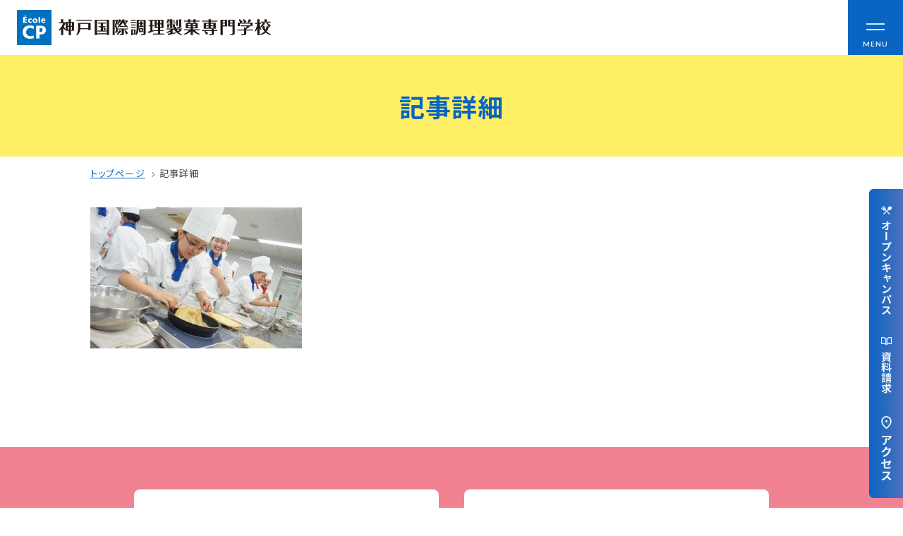

--- FILE ---
content_type: text/html; charset=UTF-8
request_url: https://www.ikusei.ac.jp/sony-dsc-370/
body_size: 9901
content:
<!doctype html>
<html dir="ltr" lang="ja" prefix="og: https://ogp.me/ns#">
<head>
  <meta charset="UTF-8">
  <meta http-equiv="X-UA-Compatible" content="IE=edge">
  <meta name="viewport" content="width=device-width, initial-scale=1.0">
  <meta name="format-detection" content="email=no,telephone=no,address=no">
  <link rel="icon" href="/assets/img/common/favicon/favicon.ico">
  <link rel="icon" type="image/png" href="/assets/img/common/favicon/android-chrome-256x256.png">
  <link rel="apple-touch-icon" href="/assets/img/common/favicon/apple-touch-icon.png">
  <title>SONY DSC | 神戸国際調理製菓専門学校 École CP｜調理師・パティシエの専門学校</title>

		<!-- All in One SEO 4.6.3 - aioseo.com -->
		<meta name="robots" content="max-image-preview:large" />
		<link rel="canonical" href="https://www.ikusei.ac.jp/sony-dsc-370/" />
		<meta name="generator" content="All in One SEO (AIOSEO) 4.6.3" />
		<meta property="og:locale" content="ja_JP" />
		<meta property="og:site_name" content="神戸国際調理製菓専門学校 École CP" />
		<meta property="og:type" content="article" />
		<meta property="og:title" content="SONY DSC | 神戸国際調理製菓専門学校 École CP｜調理師・パティシエの専門学校" />
		<meta property="og:url" content="https://www.ikusei.ac.jp/sony-dsc-370/" />
		<meta property="article:published_time" content="2018-08-03T02:55:05+00:00" />
		<meta property="article:modified_time" content="2018-08-03T03:06:09+00:00" />
		<meta name="twitter:card" content="summary" />
		<meta name="twitter:title" content="SONY DSC | 神戸国際調理製菓専門学校 École CP｜調理師・パティシエの専門学校" />
		<meta name="google" content="nositelinkssearchbox" />
		<script type="application/ld+json" class="aioseo-schema">
			{"@context":"https:\/\/schema.org","@graph":[{"@type":"BreadcrumbList","@id":"https:\/\/www.ikusei.ac.jp\/sony-dsc-370\/#breadcrumblist","itemListElement":[{"@type":"ListItem","@id":"https:\/\/www.ikusei.ac.jp\/#listItem","position":1,"name":"\u5bb6","item":"https:\/\/www.ikusei.ac.jp\/","nextItem":"https:\/\/www.ikusei.ac.jp\/sony-dsc-370\/#listItem"},{"@type":"ListItem","@id":"https:\/\/www.ikusei.ac.jp\/sony-dsc-370\/#listItem","position":2,"name":"SONY DSC","previousItem":"https:\/\/www.ikusei.ac.jp\/#listItem"}]},{"@type":"ItemPage","@id":"https:\/\/www.ikusei.ac.jp\/sony-dsc-370\/#itempage","url":"https:\/\/www.ikusei.ac.jp\/sony-dsc-370\/","name":"SONY DSC | \u795e\u6238\u56fd\u969b\u8abf\u7406\u88fd\u83d3\u5c02\u9580\u5b66\u6821 \u00c9cole CP\uff5c\u8abf\u7406\u5e2b\u30fb\u30d1\u30c6\u30a3\u30b7\u30a8\u306e\u5c02\u9580\u5b66\u6821","inLanguage":"ja","isPartOf":{"@id":"https:\/\/www.ikusei.ac.jp\/#website"},"breadcrumb":{"@id":"https:\/\/www.ikusei.ac.jp\/sony-dsc-370\/#breadcrumblist"},"author":{"@id":"https:\/\/www.ikusei.ac.jp\/pickup\/author\/ikusei_user\/#author"},"creator":{"@id":"https:\/\/www.ikusei.ac.jp\/pickup\/author\/ikusei_user\/#author"},"datePublished":"2018-08-03T11:55:05+09:00","dateModified":"2018-08-03T12:06:09+09:00"},{"@type":"Organization","@id":"https:\/\/www.ikusei.ac.jp\/#organization","name":"\u795e\u6238\u56fd\u969b\u8abf\u7406\u88fd\u83d3\u5c02\u9580\u5b66\u6821 \u00c9cole CP\uff5c\u8abf\u7406\u5e2b\u30fb\u30d1\u30c6\u30a3\u30b7\u30a8\u306e\u5c02\u9580\u5b66\u6821","url":"https:\/\/www.ikusei.ac.jp\/"},{"@type":"Person","@id":"https:\/\/www.ikusei.ac.jp\/pickup\/author\/ikusei_user\/#author","url":"https:\/\/www.ikusei.ac.jp\/pickup\/author\/ikusei_user\/","name":"\u795e\u6238\u56fd\u969b\u8abf\u7406\u88fd\u83d3\u5c02\u9580\u5b66\u6821","image":{"@type":"ImageObject","@id":"https:\/\/www.ikusei.ac.jp\/sony-dsc-370\/#authorImage","url":"https:\/\/secure.gravatar.com\/avatar\/e11757a3811a60f174cba5bca6d5ef0a?s=96&d=mm&r=g","width":96,"height":96,"caption":"\u795e\u6238\u56fd\u969b\u8abf\u7406\u88fd\u83d3\u5c02\u9580\u5b66\u6821"}},{"@type":"WebSite","@id":"https:\/\/www.ikusei.ac.jp\/#website","url":"https:\/\/www.ikusei.ac.jp\/","name":"\u88fd\u83d3\u3068\u8abf\u7406\u304c\u5b66\u3079\u308b\u795e\u6238\u3067\u552f\u4e00\u306e\u5c02\u9580\u5b66\u6821\u3000\u795e\u6238\u56fd\u969b\u8abf\u7406\u88fd\u83d3\u5c02\u9580\u5b66\u6821","description":"\u5c31\u8077\u738797.7\uff05 \u795e\u6238\u56fd\u969b\u8abf\u7406\u88fd\u83d3\u5c02\u9580\u5b66\u6821\u306f\u8abf\u7406\u5e2b\u3084\u30d1\u30c6\u30a3\u30b7\u30a8\u3092\u76ee\u6307\u305b\u308b\u5c02\u9580\u5b66\u6821\u3067\u3059\u3002\u897f\u6d0b\u6599\u7406\u30fb\u65e5\u672c\u6599\u7406\u30fb\u4e2d\u56fd\u6599\u7406\u30fb\u6d0b\u83d3\u5b50\u30fb\u548c\u83d3\u5b50\u30fb\u88fd\u30d1\u30f3\u3092\u5b66\u3076\u30b3\u30fc\u30b9\u304c\u3042\u308a\u3001\u8abf\u7406\u5e2b\u514d\u8a31\u307e\u305f\u306f\u88fd\u83d3\u885b\u751f\u5e2b\u306e\u53d7\u9a13\u8cc7\u683c\u304c\u53d6\u5f97\u3067\u304d\u307e\u3059\u3002\u30aa\u30fc\u30d7\u30f3\u30ad\u30e3\u30f3\u30d1\u30b9\u3082\u968f\u6642\u958b\u50ac\u3002","inLanguage":"ja","publisher":{"@id":"https:\/\/www.ikusei.ac.jp\/#organization"}}]}
		</script>
		<!-- All in One SEO -->

<link rel='dns-prefetch' href='//fonts.googleapis.com' />
<link rel='stylesheet' id='wp-block-library-css' href='https://www.ikusei.ac.jp/wp/wp-includes/css/dist/block-library/style.min.css?ver=6.5.3' type='text/css' media='all' />
<style id='wp-block-library-inline-css' type='text/css'>
.wp-block-table.is-style-regular thead { border-bottom: 0;}
.wp-block-table.is-style-matrix thead { border-bottom: 0;}
.wp-block-table.is-style-row thead { border-bottom: 0;}
</style>
<style id='wp-block-library-theme-inline-css' type='text/css'>
.wp-block-audio figcaption{color:#555;font-size:13px;text-align:center}.is-dark-theme .wp-block-audio figcaption{color:#ffffffa6}.wp-block-audio{margin:0 0 1em}.wp-block-code{border:1px solid #ccc;border-radius:4px;font-family:Menlo,Consolas,monaco,monospace;padding:.8em 1em}.wp-block-embed figcaption{color:#555;font-size:13px;text-align:center}.is-dark-theme .wp-block-embed figcaption{color:#ffffffa6}.wp-block-embed{margin:0 0 1em}.blocks-gallery-caption{color:#555;font-size:13px;text-align:center}.is-dark-theme .blocks-gallery-caption{color:#ffffffa6}.wp-block-image figcaption{color:#555;font-size:13px;text-align:center}.is-dark-theme .wp-block-image figcaption{color:#ffffffa6}.wp-block-image{margin:0 0 1em}.wp-block-pullquote{border-bottom:4px solid;border-top:4px solid;color:currentColor;margin-bottom:1.75em}.wp-block-pullquote cite,.wp-block-pullquote footer,.wp-block-pullquote__citation{color:currentColor;font-size:.8125em;font-style:normal;text-transform:uppercase}.wp-block-quote{border-left:.25em solid;margin:0 0 1.75em;padding-left:1em}.wp-block-quote cite,.wp-block-quote footer{color:currentColor;font-size:.8125em;font-style:normal;position:relative}.wp-block-quote.has-text-align-right{border-left:none;border-right:.25em solid;padding-left:0;padding-right:1em}.wp-block-quote.has-text-align-center{border:none;padding-left:0}.wp-block-quote.is-large,.wp-block-quote.is-style-large,.wp-block-quote.is-style-plain{border:none}.wp-block-search .wp-block-search__label{font-weight:700}.wp-block-search__button{border:1px solid #ccc;padding:.375em .625em}:where(.wp-block-group.has-background){padding:1.25em 2.375em}.wp-block-separator.has-css-opacity{opacity:.4}.wp-block-separator{border:none;border-bottom:2px solid;margin-left:auto;margin-right:auto}.wp-block-separator.has-alpha-channel-opacity{opacity:1}.wp-block-separator:not(.is-style-wide):not(.is-style-dots){width:100px}.wp-block-separator.has-background:not(.is-style-dots){border-bottom:none;height:1px}.wp-block-separator.has-background:not(.is-style-wide):not(.is-style-dots){height:2px}.wp-block-table{margin:0 0 1em}.wp-block-table td,.wp-block-table th{word-break:normal}.wp-block-table figcaption{color:#555;font-size:13px;text-align:center}.is-dark-theme .wp-block-table figcaption{color:#ffffffa6}.wp-block-video figcaption{color:#555;font-size:13px;text-align:center}.is-dark-theme .wp-block-video figcaption{color:#ffffffa6}.wp-block-video{margin:0 0 1em}.wp-block-template-part.has-background{margin-bottom:0;margin-top:0;padding:1.25em 2.375em}
</style>
<style id='classic-theme-styles-inline-css' type='text/css'>
/*! This file is auto-generated */
.wp-block-button__link{color:#fff;background-color:#32373c;border-radius:9999px;box-shadow:none;text-decoration:none;padding:calc(.667em + 2px) calc(1.333em + 2px);font-size:1.125em}.wp-block-file__button{background:#32373c;color:#fff;text-decoration:none}
</style>
<style id='global-styles-inline-css' type='text/css'>
body{--wp--preset--gradient--vivid-cyan-blue-to-vivid-purple: linear-gradient(135deg,rgba(6,147,227,1) 0%,rgb(155,81,224) 100%);--wp--preset--gradient--light-green-cyan-to-vivid-green-cyan: linear-gradient(135deg,rgb(122,220,180) 0%,rgb(0,208,130) 100%);--wp--preset--gradient--luminous-vivid-amber-to-luminous-vivid-orange: linear-gradient(135deg,rgba(252,185,0,1) 0%,rgba(255,105,0,1) 100%);--wp--preset--gradient--luminous-vivid-orange-to-vivid-red: linear-gradient(135deg,rgba(255,105,0,1) 0%,rgb(207,46,46) 100%);--wp--preset--gradient--very-light-gray-to-cyan-bluish-gray: linear-gradient(135deg,rgb(238,238,238) 0%,rgb(169,184,195) 100%);--wp--preset--gradient--cool-to-warm-spectrum: linear-gradient(135deg,rgb(74,234,220) 0%,rgb(151,120,209) 20%,rgb(207,42,186) 40%,rgb(238,44,130) 60%,rgb(251,105,98) 80%,rgb(254,248,76) 100%);--wp--preset--gradient--blush-light-purple: linear-gradient(135deg,rgb(255,206,236) 0%,rgb(152,150,240) 100%);--wp--preset--gradient--blush-bordeaux: linear-gradient(135deg,rgb(254,205,165) 0%,rgb(254,45,45) 50%,rgb(107,0,62) 100%);--wp--preset--gradient--luminous-dusk: linear-gradient(135deg,rgb(255,203,112) 0%,rgb(199,81,192) 50%,rgb(65,88,208) 100%);--wp--preset--gradient--pale-ocean: linear-gradient(135deg,rgb(255,245,203) 0%,rgb(182,227,212) 50%,rgb(51,167,181) 100%);--wp--preset--gradient--electric-grass: linear-gradient(135deg,rgb(202,248,128) 0%,rgb(113,206,126) 100%);--wp--preset--gradient--midnight: linear-gradient(135deg,rgb(2,3,129) 0%,rgb(40,116,252) 100%);--wp--preset--font-size--small: 13px;--wp--preset--font-size--medium: 20px;--wp--preset--font-size--large: 36px;--wp--preset--font-size--x-large: 42px;--wp--preset--spacing--20: 0.44rem;--wp--preset--spacing--30: 0.67rem;--wp--preset--spacing--40: 1rem;--wp--preset--spacing--50: 1.5rem;--wp--preset--spacing--60: 2.25rem;--wp--preset--spacing--70: 3.38rem;--wp--preset--spacing--80: 5.06rem;--wp--preset--shadow--natural: 6px 6px 9px rgba(0, 0, 0, 0.2);--wp--preset--shadow--deep: 12px 12px 50px rgba(0, 0, 0, 0.4);--wp--preset--shadow--sharp: 6px 6px 0px rgba(0, 0, 0, 0.2);--wp--preset--shadow--outlined: 6px 6px 0px -3px rgba(255, 255, 255, 1), 6px 6px rgba(0, 0, 0, 1);--wp--preset--shadow--crisp: 6px 6px 0px rgba(0, 0, 0, 1);}:where(.is-layout-flex){gap: 0.5em;}:where(.is-layout-grid){gap: 0.5em;}body .is-layout-flex{display: flex;}body .is-layout-flex{flex-wrap: wrap;align-items: center;}body .is-layout-flex > *{margin: 0;}body .is-layout-grid{display: grid;}body .is-layout-grid > *{margin: 0;}:where(.wp-block-columns.is-layout-flex){gap: 2em;}:where(.wp-block-columns.is-layout-grid){gap: 2em;}:where(.wp-block-post-template.is-layout-flex){gap: 1.25em;}:where(.wp-block-post-template.is-layout-grid){gap: 1.25em;}.has-vivid-cyan-blue-to-vivid-purple-gradient-background{background: var(--wp--preset--gradient--vivid-cyan-blue-to-vivid-purple) !important;}.has-light-green-cyan-to-vivid-green-cyan-gradient-background{background: var(--wp--preset--gradient--light-green-cyan-to-vivid-green-cyan) !important;}.has-luminous-vivid-amber-to-luminous-vivid-orange-gradient-background{background: var(--wp--preset--gradient--luminous-vivid-amber-to-luminous-vivid-orange) !important;}.has-luminous-vivid-orange-to-vivid-red-gradient-background{background: var(--wp--preset--gradient--luminous-vivid-orange-to-vivid-red) !important;}.has-very-light-gray-to-cyan-bluish-gray-gradient-background{background: var(--wp--preset--gradient--very-light-gray-to-cyan-bluish-gray) !important;}.has-cool-to-warm-spectrum-gradient-background{background: var(--wp--preset--gradient--cool-to-warm-spectrum) !important;}.has-blush-light-purple-gradient-background{background: var(--wp--preset--gradient--blush-light-purple) !important;}.has-blush-bordeaux-gradient-background{background: var(--wp--preset--gradient--blush-bordeaux) !important;}.has-luminous-dusk-gradient-background{background: var(--wp--preset--gradient--luminous-dusk) !important;}.has-pale-ocean-gradient-background{background: var(--wp--preset--gradient--pale-ocean) !important;}.has-electric-grass-gradient-background{background: var(--wp--preset--gradient--electric-grass) !important;}.has-midnight-gradient-background{background: var(--wp--preset--gradient--midnight) !important;}.has-small-font-size{font-size: var(--wp--preset--font-size--small) !important;}.has-medium-font-size{font-size: var(--wp--preset--font-size--medium) !important;}.has-large-font-size{font-size: var(--wp--preset--font-size--large) !important;}.has-x-large-font-size{font-size: var(--wp--preset--font-size--x-large) !important;}
.wp-block-navigation a:where(:not(.wp-element-button)){color: inherit;}
:where(.wp-block-post-template.is-layout-flex){gap: 1.25em;}:where(.wp-block-post-template.is-layout-grid){gap: 1.25em;}
:where(.wp-block-columns.is-layout-flex){gap: 2em;}:where(.wp-block-columns.is-layout-grid){gap: 2em;}
.wp-block-pullquote{font-size: 1.5em;line-height: 1.6;}
</style>
<link rel='stylesheet' id='contact-form-7-css' href='https://www.ikusei.ac.jp/wp/wp-content/plugins/contact-form-7/includes/css/styles.css?ver=5.9.5' type='text/css' media='all' />
<link rel='stylesheet' id='styles-css' href='https://www.ikusei.ac.jp/assets/css/styles.css?20250321&#038;ver=1757664268' type='text/css' media='all' />
<link rel='stylesheet' id='google-font-css' href='https://fonts.googleapis.com/css?family=Noto+Sans+JP%3A400%2C700&#038;display=swap&#038;subset=japanese&#038;ver=6.5.3' type='text/css' media='all' />
<link rel='stylesheet' id='noto-serif-jp-css' href='https://fonts.googleapis.com/css2?family=Noto+Serif+JP%3Awght%40400%3B500&#038;display=swap&#038;ver=6.5.3' type='text/css' media='all' />
<link rel='stylesheet' id='roboto-css' href='https://fonts.googleapis.com/css2?family=Roboto%3Awght%40400%3B700&#038;display=swap&#038;ver=6.5.3' type='text/css' media='all' />
<link rel='stylesheet' id='lato-css' href='https://fonts.googleapis.com/css2?family=Lato%3Awght%40400%3B700&#038;display=swap&#038;ver=6.5.3' type='text/css' media='all' />
<link rel='stylesheet' id='libre-baskerville-css' href='https://fonts.googleapis.com/css2?family=Libre+Baskerville&#038;display=swap&#038;ver=6.5.3' type='text/css' media='all' />
<script type="text/javascript" src="https://www.ikusei.ac.jp/assets/js/init.js?ver=1740735159" id="init-js"></script>
<link rel="alternate" type="application/json+oembed" href="https://www.ikusei.ac.jp/wp-json/oembed/1.0/embed?url=https%3A%2F%2Fwww.ikusei.ac.jp%2Fsony-dsc-370%2F" />
<link rel="alternate" type="text/xml+oembed" href="https://www.ikusei.ac.jp/wp-json/oembed/1.0/embed?url=https%3A%2F%2Fwww.ikusei.ac.jp%2Fsony-dsc-370%2F&#038;format=xml" />

  <!-- 20210512: 全ページGTMタグを2つ併記 -->
  <!-- Google Tag Manager -->
  <script>(function(w,d,s,l,i){w[l]=w[l]||[];w[l].push({'gtm.start':
  new Date().getTime(),event:'gtm.js'});var f=d.getElementsByTagName(s)[0],
  j=d.createElement(s),dl=l!='dataLayer'?'&l='+l:'';j.async=true;j.src=
  'https://www.googletagmanager.com/gtm.js?id='+i+dl;f.parentNode.insertBefore(j,f);
  })(window,document,'script','dataLayer','GTM-KSS92SJ');</script>

  <script>(function(w,d,s,l,i){w[l]=w[l]||[];w[l].push({'gtm.start':
  new Date().getTime(),event:'gtm.js'});var f=d.getElementsByTagName(s)[0],
  j=d.createElement(s),dl=l!='dataLayer'?'&l='+l:'';j.async=true;j.src=
  'https://www.googletagmanager.com/gtm.js?id='+i+dl;f.parentNode.insertBefore(j,f);
  })(window,document,'script','dataLayer','GTM-PQMWLW7');</script>
  <!-- End Google Tag Manager -->

  <!-- Search Console -->
  <meta name="google-site-verification" content="jX4AoedhTFUfacMMBSzc6CiJXhPzlWmyknRD0Cwhzlo" />

  <!-- Clarity heatmap -->
  <script type="text/javascript">
    (function(c,l,a,r,i,t,y){
        c[a]=c[a]||function(){(c[a].q=c[a].q||[]).push(arguments)};
        t=l.createElement(r);t.async=1;t.src="https://www.clarity.ms/tag/"+i;
        y=l.getElementsByTagName(r)[0];y.parentNode.insertBefore(t,y);
    })(window, document, "clarity", "script", "mkk1ajq4a4");
  </script>


</head>
<body class="attachment attachment-template-default single single-attachment postid-5003 attachmentid-5003 attachment-jpeg wp-embed-responsive 1"  ontouchstart="">

  <!-- 20210512: 全ページGTMタグを2つ併記 -->
  <!-- Google Tag Manager (noscript) -->
  <noscript><iframe src="https://www.googletagmanager.com/ns.html?id=GTM-KSS92SJ"
  height="0" width="0" style="display:none;visibility:hidden"></iframe></noscript>

  <noscript><iframe src="https://www.googletagmanager.com/ns.html?id=GTM-PQMWLW7"
  height="0" width="0" style="display:none;visibility:hidden"></iframe></noscript>
  <!-- End Google Tag Manager (noscript) -->

  <div class="site-wrapper" id="siteWrapper">

    <!-- ▼ サイトヘッダー ======================================== -->
        <header  class="header"  id="header">
      <div class="header-wrap">
              <div class="header-logo">
          <a href="/">
            <img src="/assets/img/common/site-logo.png" alt="神戸国際調理製菓専門学校 École CP｜調理師・パティシエの専門学校">
          </a>
        </div>
            <button class="drawer-btn drawerToggle" type="button">
        <span class="drawer-btn__bar drawer-btn__bar01"></span>
        <span class="drawer-btn__bar drawer-btn__bar02"></span>
        <span class="drawer-btn__txt drawer-btn__txt01 en02-bold">MENU</span>
        <span class="drawer-btn__txt drawer-btn__txt02 en02-bold">CLOSE</span>
      </button>
      </div>
      <div class="drawer-nav">
        <div class="wrap-l">
          <div class="drawer-nav__left">
            <div class="drawer-nav__block">
              <div class="drawer-nav__list">
                <!-- <a class="drawer-nav__list-head txt-l" href="/concept/"> -->
                  <p class="txt-bold txt-l">コンセプト</p>
                  <!-- <span class="drawer-nav__list-head-arrow">
                    <img src="/assets/img/common/circle-arrow.svg" alt="">
                  </span> -->
                <!-- </a> -->
                <ul class="drawer-nav__list-child txt-2s">
                  <li><a href="/concept/">可能性を応援する3つの特長</a></li>
                  <li><a href="/concept/mirai/">ここから始まる私の未来</a></li>
                  <li><a href="/concept/diversity/">日本全国から集まる学生たち</a></li>
                </ul>
              </div>
              <div class="drawer-nav__list">
                <a class="drawer-nav__list-head txt-l" href="/nyugaku/">
                  <p class="txt-bold">入学情報</p>
                  <span class="drawer-nav__list-head-arrow">
                    <img src="/assets/img/common/circle-arrow.svg" alt="">
                  </span>
                </a>
                <ul class="drawer-nav__list-child txt-2s">
                  <li><a href="/nyugaku/ao/">AO入試</a></li>
                  <li><a href="/nyugaku/recommend/">指定校推薦入試</a></li>
                  <li><a href="/nyugaku/examination/">一般入試</a></li>
                </ul>
              </div>
              <div class="drawer-nav__list">
                <a class="drawer-nav__list-head txt-l" href="/gakuen/">
                  <p class="txt-bold">学校案内</p>
                  <span class="drawer-nav__list-head-arrow">
                    <img src="/assets/img/common/circle-arrow.svg" alt="">
                  </span>
                </a>
                <ul class="drawer-nav__list-child txt-2s">
                  <li><a href="/gakuen/enkaku/">学校法人 育成学園の歩み</a></li>
                  <li><a href="/gakuen/message/">理事長メッセージ</a></li>
                </ul>
              </div>
              <div class="drawer-nav__list">
                <a class="drawer-nav__list-head txt-l" href="/financialaid/">
                  <p class="txt-bold">学費・奨学金</p>
                  <span class="drawer-nav__list-head-arrow">
                    <img src="/assets/img/common/circle-arrow.svg" alt="">
                  </span>
                </a>
                <ul class="drawer-nav__list-child txt-2s">
                  <li><a href="/financialaid/gakuhi/">学費</a></li>
                  <li><a href="/financialaid/tokutaisei/">本学独自の学費サポート制度</a></li>
                  <li><a href="/financialaid/scholarship/">学費サポート</a></li>
                  <li><a href="/financialaid/sumai/">住まいサポート</a></li>
                </ul>
              </div>
              <div class="drawer-nav__list">
                <a class="drawer-nav__list-head txt-l" href="/gakka/">
                  <p class="txt-bold">学科紹介</p>
                  <span class="drawer-nav__list-head-arrow">
                    <img src="/assets/img/common/circle-arrow.svg" alt="">
                  </span>
                </a>
                <ul class="drawer-nav__list-child txt-2s">
                  <li><a href="/gakka/#chori">調理学科</a></li>
                  <li><a href="/gakka/#seika">製菓学科</a></li>
                  <li><a href="/gakka/#wlicense">Wライセンスコース<br>（調理&製菓）</a></li>
                </ul>
              </div>

              <div class="drawer-nav__list">
                <a class="drawer-nav__list-head txt-l" href="/license-career/">
                  <p class="txt-bold">資格・就職</p>
                  <span class="drawer-nav__list-head-arrow">
                    <img src="/assets/img/common/circle-arrow.svg" alt="">
                  </span>
                </a>
                <ul class="drawer-nav__list-child txt-2s">
                  <li><a href="/license-career/license/">資格について</a></li>
                  <li><a href="/license-career/career/">就職について</a></li>
                  <li><a href="/license-career/naitei-voice/">内定者VOICE</a></li>
                  <li><a href="/license-career/internship/">インターンシップ</a></li>
                  <li><a href="/license-career/obog/">活躍する卒業生</a></li>
                </ul>
              </div>


            </div>
            <div class="drawer-nav__block">
              <div class="drawer-nav__list">
                <a class="drawer-nav__list-head txt-l" href="/feature/">
                  <p class="txt-bold">学校の特長</p>
                  <span class="drawer-nav__list-head-arrow">
                    <img src="/assets/img/common/circle-arrow.svg" alt="">
                  </span>
                </a>
                <p class="txt-m pad-l-6">チャレンジプログラム</p>
                <ul class="drawer-nav__list-child txt-2s">
                  <li class="pad-l-14"><a href="/feature/levelup/">フォローアップレッスン</a></li>
                  <li class="pad-l-14"><a href="/feature/summer-challenge/">サマーチャレンジ実習</a></li>
                  <li class="pad-l-14"><a href="/feature/e-learning/">Eラーニング</a></li>
                  <li class="pad-l-14"><a href="/feature/competition-challenge/">コンクールチャレンジ</a></li>
                  <li class="pad-l-14"><a href="/feature/overseas-training/">海外研修</a></li>
                  <li><a href="/feature/facility/">施設・設備紹介</a></li>
                  <li><a href="/feature/teacher/">先生紹介</a></li>
                  <li><a href="/feature/campus-life/">キャンパスライフ</a></li>
                  <li><a href="/feature/student-cafe/">学生カフェ営業インフォメーション</a></li>
                  <li><a href="/uniform/">コックコート紹介</a></li>
                </ul>
              </div>

              <div class="drawer-nav__list">
                <!-- <div class="drawer-nav__list-head drawer-nav__list-head--visitor txt-l"> -->
                  <p class="txt-bold txt-l">訪問者別</p>
                  <!-- <span class="drawer-nav__list-head-arrow">
                    <img src="/assets/img/common/circle-arrow.svg" alt="">
                  </span> -->
                <!-- </div> -->
                <ul class="drawer-nav__list-child txt-2s">
                  <li><a href="/high-school/" target="_blank">高校生の方へ</a></li>
                  <li><a href="/society/" target="_blank">社会人・大学生・短大生の方へ</a></li>
                  <li><a href="/international/">留学生の方へ(for Foreign Student)</a></li>
                  <li><a href="/graduate/">卒業生の方へ・<br>各種証明書の申請について</a></li>
                  <li><a href="/recruiter/">企業担当者の方へ</a></li>
                  <li><a href="/protector/">保護者の方へ</a></li>
                </ul>
              </div>

            </div>
          </div>
          <div class="drawer-nav__right">
            <ul class="drawer-nav__info">
              <li>
                <a href="/blogs/">
                  <div class="drawer-nav__info-icon">
                    <img src="/assets/img/common/drawer-info-icon01.png" alt="">
                  </div>
                  <p>ブログ</p>
                </a>
              </li>
              <li>
                <a href="/access/">
                  <div class="drawer-nav__info-icon">
                    <img src="/assets/img/common/drawer-info-icon02.png" alt="">
                  </div>
                  <p>アクセス</p>
                </a>
              </li>
              <li>
                <a href="/recruit/">
                  <div class="drawer-nav__info-icon">
                    <img src="/assets/img/common/drawer-info-icon03.png" alt="">
                  </div>
                  <p>職員採用情報</p>
                </a>
              </li>
              <li>
                <a href="/disclosure/">
                  <div class="drawer-nav__info-icon">
                    <img src="/assets/img/common/drawer-info-icon04.png" alt="">
                  </div>
                  <p>情報公開</p>
                </a>
              </li>
              <li>
                <a href="/qa/">
                  <div class="drawer-nav__info-icon">
                    <img src="/assets/img/common/drawer-info-icon05.png" alt="">
                  </div>
                  <p>よくあるご質問</p>
                </a>
              </li>
              <li>
                <a href="/contact/">
                  <div class="drawer-nav__info-icon">
                    <img src="/assets/img/common/drawer-info-icon06.png" alt="">
                  </div>
                  <p>お問い合わせ</p>
                </a>
              </li>
            </ul>

            <ul class="drawer-nav__btn">
              <li>
                <a href="/oc/">
                  <img src="/assets/img/common/drawer-info-oc.jpg" alt="">
                </a>
              </li>
              <li>
                <a href="https://www.school-go.info/95tihf/ikusei/form.php?fno=12&fsno=1&openExternalBrowser=1&_gl=1*cwu2sp*_gcl_aw*R0NMLjE3MDE5Mzc1MjcuQ2p3S0NBaUE5OFdyQmhBWUVpd0EyV3ZoT3VuX1p4OTA4U1VNbko0V0JWX2hfNjEwZ2ZYOXhzQ1BJUTNfT0FFV2trcVdoZE9NYlpFZEtob0M2RGdRQXZEX0J3RQ..*_gcl_au*MTI3NTM5ODEwNy4xNjk1MTk3MjQ5" target="_blank">
                  <img src="/assets/img/common/drawer-info-document.jpg" alt="">
                </a>
              </li>
            </ul>

          </div>
        </div>
      </div>
    </header>

    <!-- ▼ 下層ページヘッダー ======================================== -->

    <div class="lower-page-header">
      <div class="site-inner">

        <div class="lower-page-title">
          <h1 class="lower-page-title__label">記事詳細</h1>
        </div>

      </div><!-- /.site-inner -->
    </div><!-- /.lower-header -->

    <!-- ▼ パンくず ======================================== -->

    <div class="breadcrumb">
      <div class="site-inner">

        <ul class="breadcrumb-list">
          <li class="breadcrumb-list__item">
            <a href="/" class="breadcrumb-link">トップページ</a>
          </li>
          <li class="breadcrumb-list__item">
            <a class="breadcrumb-link">記事詳細</a>
          </li>
        </ul>

      </div><!-- /.site-inner -->
    </div><!-- /.breadcrumb -->

    <!-- ▼ メイン ======================================== -->

    <main class="main" id="main">
      <div class="lower-contents">
                <div class="site-inner">
          <p class="attachment"><a href='https://www.ikusei.ac.jp/wp/wp-content/uploads/2018/08/DSC02461.jpg'><img fetchpriority="high" decoding="async" width="300" height="200" src="https://www.ikusei.ac.jp/wp/wp-content/uploads/2018/08/DSC02461-300x200.jpg" class="attachment-medium size-medium" alt="" srcset="https://www.ikusei.ac.jp/wp/wp-content/uploads/2018/08/DSC02461-300x200.jpg 300w, https://www.ikusei.ac.jp/wp/wp-content/uploads/2018/08/DSC02461-768x511.jpg 768w, https://www.ikusei.ac.jp/wp/wp-content/uploads/2018/08/DSC02461-1024x681.jpg 1024w, https://www.ikusei.ac.jp/wp/wp-content/uploads/2018/08/DSC02461.jpg 1338w" sizes="(max-width: 300px) 100vw, 300px" /></a></p>
        </div><!-- /.site-inner -->
              </div><!-- /.lower-contents -->
    </main>


    <!-- ▼ サイトフッター ======================================== -->
    <footer class="footer" id="footer">
  <div class="footer-contact">
    <ul class="footer-contact__list">
      <li>
        <a class="footer-contact__list-mail bg-white" href="/contact/">
          <span class="footer-contact__list-icon">
            <img src="/assets/img/common/footer-contact-icon.svg" alt="">
          </span>
          <p class="footer-contact__list-txt ttl-22 txt-bold">メールでお問い合わせ</p>
        </a>
      </li>
      <li>
        <a class="footer-contact__list-line bg-white" href="https://page.line.me/kobekokusaichori" target="_blank">
          <span class="footer-contact__list-icon">
            <img src="/assets/img/common/footer-contact-line.svg" alt="">
          </span>
          <p class="footer-contact__list-txt txt-2l txt-bold">公式LINEへお気軽に<br>お問い合わせください</p>
        </a>
      </li>
    </ul>
  </div>

  <div class="footer-nav">
    <div class="wrap-l">
      <div class="footer-nav__left">
        <div class="footer-nav__block">
          <div class="footer-nav__list">
            <!-- <a class="footer-nav__list-head txt-l" href="/concept/"> -->
              <p class="txt-bold txt-l">コンセプト</p>
              <!-- <span class="footer-nav__list-head-arrow">
                <img src="/assets/img/common/circle-arrow.svg" alt="">
              </span> -->
            </a>
            <ul class="footer-nav__list-child txt-2s">
              <li><a href="/concept/">可能性を応援する3つの特長</a></li>
              <li><a href="/concept/mirai/">ここから始まる私の未来</a></li>
              <li><a href="/concept/diversity/">日本全国から集まる学生たち</a></li>
            </ul>
          </div>
          <div class="footer-nav__list">
            <a class="footer-nav__list-head txt-l" href="/nyugaku/">
              <p class="txt-bold">入学情報</p>
              <span class="footer-nav__list-head-arrow">
                <img src="/assets/img/common/circle-arrow.svg" alt="">
              </span>
            </a>
            <ul class="footer-nav__list-child txt-2s">
              <li><a href="/nyugaku/ao/">AO入試</a></li>
              <li><a href="/nyugaku/recommend/">指定校推薦入試</a></li>
              <li><a href="/nyugaku/examination/">一般入試</a></li>
            </ul>
          </div>
          <div class="footer-nav__list">
            <a class="footer-nav__list-head txt-l" href="/gakuen/">
              <p class="txt-bold">学校案内</p>
              <span class="footer-nav__list-head-arrow">
                <img src="/assets/img/common/circle-arrow.svg" alt="">
              </span>
            </a>
            <ul class="footer-nav__list-child txt-2s">
              <li><a href="/gakuen/enkaku/">学校法人 育成学園の歩み</a></li>
              <li><a href="/gakuen/message/">理事長メッセージ</a></li>
            </ul>
          </div>
          <div class="footer-nav__list">
            <a class="footer-nav__list-head txt-l" href="/financialaid/">
              <p class="txt-bold">学費・奨学金</p>
              <span class="footer-nav__list-head-arrow">
                <img src="/assets/img/common/circle-arrow.svg" alt="">
              </span>
            </a>
            <ul class="footer-nav__list-child txt-2s">
              <li><a href="/financialaid/gakuhi/">学費</a></li>
              <li><a href="/financialaid/tokutaisei/">本学独自の学費サポート制度</a></li>
              <li><a href="/financialaid/scholarship/">学費サポート</a></li>
              <li><a href="/financialaid/sumai/">住まいサポート</a></li>
            </ul>
          </div>
          <div class="footer-nav__list">
            <a class="footer-nav__list-head txt-l" href="/gakka/">
              <p class="txt-bold">学科紹介</p>
              <span class="footer-nav__list-head-arrow">
                <img src="/assets/img/common/circle-arrow.svg" alt="">
              </span>
            </a>
            <ul class="footer-nav__list-child txt-2s">
              <li><a href="/gakka/#chori">調理学科</a></li>
              <li><a href="/gakka/#seika">製菓学科</a></li>
              <li><a href="/gakka/#wlicense">Wライセンスコース<br>（調理&製菓）</a></li>
            </ul>
          </div>
          <div class="footer-nav__list">
            <a class="footer-nav__list-head txt-l" href="/license-career/">
              <p class="txt-bold">資格・就職</p>
              <span class="footer-nav__list-head-arrow">
                <img src="/assets/img/common/circle-arrow.svg" alt="">
              </span>
            </a>
            <ul class="footer-nav__list-child txt-2s">
              <li><a href="/license-career/license/">資格について</a></li>
              <li><a href="/license-career/career/">就職について</a></li>
              <li><a href="/license-career/naitei-voice/">内定者VOICE</a></li>
              <li><a href="/license-career/internship/">インターンシップ</a></li>
              <li><a href="/license-career/obog/">活躍する卒業生</a></li>
            </ul>
          </div>
        </div>

        <div class="footer-nav__block">
          <div class="footer-nav__list">
            <a class="footer-nav__list-head txt-l" href="/feature/">
              <p class="txt-bold">学校の特長</p>
              <span class="footer-nav__list-head-arrow">
                <img src="/assets/img/common/circle-arrow.svg" alt="">
              </span>
            </a>
            <p class="txt-m pad-l-6">チャレンジプログラム</p>
            <ul class="footer-nav__list-child txt-2s">
              <li class="pad-l-14"><a href="/feature/levelup/">フォローアップレッスン</a></li>
              <li class="pad-l-14"><a href="/feature/summer-challenge/">サマーチャレンジ実習</a></li>
              <li class="pad-l-14"><a href="/feature/e-learning/">Eラーニング</a></li>
              <li class="pad-l-14"><a href="/feature/competition-challenge/">コンクールチャレンジ</a></li>
              <li class="pad-l-14"><a href="/feature/overseas-training/">海外研修</a></li>
              <li><a href="/feature/facility/">施設・設備紹介</a></li>
              <li><a href="/feature/teacher/">先生紹介</a></li>
              <li><a href="/feature/campus-life/">キャンパスライフ</a></li>
              <li><a href="/feature/student-cafe/">学生カフェ営業インフォメーション</a></li>
              <li><a href="/uniform/">コックコート紹介</a></li>
            </ul>
          </div>
          <div class="footer-nav__list">
            <!-- <div class="footer-nav__list-head footer-nav__list-head--visitor txt-l"> -->
              <p class="txt-bold txt-l">訪問者別</p>
              <!-- <span class="footer-nav__list-head-arrow">
                <img src="/assets/img/common/circle-arrow.svg" alt="">
              </span> -->
            <!-- </div> -->
            <ul class="footer-nav__list-child txt-2s">
              <li><a href="/high-school/" target="_blank">高校生の方へ</a></li>
              <li><a href="/society/" target="_blank">社会人・大学生・短大生の方へ</a></li>
              <li><a href="/international/">留学生の方へ(for Foreign Student)</a></li>
              <li><a href="/graduate/">卒業生の方へ・<br>各種証明書の申請について</a></li>
              <li><a href="/recruiter/">企業担当者の方へ</a></li>
              <li><a href="/protector/">保護者の方へ</a></li>
            </ul>
          </div>
        </div>
      </div>
      <div class="footer-nav__right">
        <ul class="footer-nav__info">
          <li>
            <a href="/blogs/">
              <div class="footer-nav__info-icon">
                <img src="/assets/img/common/drawer-info-icon01.png" alt="">
              </div>
              <p>ブログ</p>
            </a>
          </li>
          <li>
            <a href="/access/">
              <div class="footer-nav__info-icon">
                <img src="/assets/img/common/drawer-info-icon02.png" alt="">
              </div>
              <p>アクセス</p>
            </a>
          </li>
          <li>
            <a href="/qa/">
              <div class="footer-nav__info-icon">
                <img src="/assets/img/common/drawer-info-icon05.png" alt="">
              </div>
              <p>よくあるご質問</p>
            </a>
          </li>
          <li>
            <a href="/contact/">
              <div class="footer-nav__info-icon">
                <img src="/assets/img/common/drawer-info-icon06.png" alt="">
              </div>
              <p>お問い合わせ</p>
            </a>
          </li>
        </ul>
        <ul class="footer-nav__btn">
          <li>
            <a href="/oc/">
              <img src="/assets/img/common/drawer-info-oc.jpg" alt="">
            </a>
          </li>
          <li>
            <a href="https://www.school-go.info/95tihf/ikusei/form.php?fno=12&fsno=1&openExternalBrowser=1&_gl=1*cwu2sp*_gcl_aw*R0NMLjE3MDE5Mzc1MjcuQ2p3S0NBaUE5OFdyQmhBWUVpd0EyV3ZoT3VuX1p4OTA4U1VNbko0V0JWX2hfNjEwZ2ZYOXhzQ1BJUTNfT0FFV2trcVdoZE9NYlpFZEtob0M2RGdRQXZEX0J3RQ..*_gcl_au*MTI3NTM5ODEwNy4xNjk1MTk3MjQ5" target="_blank">
              <img src="/assets/img/common/drawer-info-document.jpg" alt="">
            </a>
          </li>
          <!-- 同窓会↓ -->
          <!-- <li>
            <a href="#" target="_blank">
              <img src="/assets/img/common/drawer-info-dousoukai.jpg" alt="">
            </a>
          </li> -->
        </ul>
      </div>
    </div>
  </div>

  <div class="footer-bottom">
    <div class="wrap-l">
      <div class="footer-bottom__left">
        <div class="footer-bottom__cont">
          <div class="footer-bottom__logo">
            <a href="/">
              <img src="/assets/img/common/site-logo.png" alt="">
            </a>
          </div>
          <div class="footer-bottom__dial">
            <span class="footer-bottom__dial-icon">
              <img src="/assets/img/common/free-dial-logo.png" alt="">
            </span>
            <p class="footer-bottom__dial-txt">
              <span class="ttl-30 en01-regular">0120-03-1815</span>
              <span class="txt-s">(携帯OK)</span>
            </p>
          </div>
        </div>
        <div class="footer-bottom__info">
          <p class="footer-bottom__name">学校法人 育成学園 神戸国際調理製菓専門学校</p>
          <p class="footer-bottom__address">〒650-0023 神戸市中央区栄町通3-5-1　<span class="ib">TEL: 078-335-1815 / FAX: 078-335-1817</span></p>
        </div>
      </div>
      <div class="footer-bottom__right">
        <ul class="footer-bottom__link">
          <li>
            <a href="https://page.line.me/kobekokusaichori" target="_blank">
              <img src="/assets/img/icon/sns/line.png" alt="LINE">
            </a>
          </li>
          <li>
            <a href="https://www.youtube.com/channel/UC98OZHM46JUpiLzByWhd6CA" target="_blank">
              <img src="/assets/img/icon/sns/youtube.png" alt="YouTube">
            </a>
          </li>
          <li>
            <a href="https://twitter.com/ecolecp" target="_blank">
              <img src="/assets/img/icon/sns/twitter-new.png" alt="X">
            </a>
          </li>
          <li>
            <a href="https://www.instagram.com/ecolecp_info/" target="_blank">
              <img src="/assets/img/icon/sns/instagram.png" alt="Instagram">
            </a>
          </li>
          <li>
            <a href="https://www.facebook.com/ecolecp.1017/" target="_blank">
              <img src="/assets/img/icon/sns/facebook.png" alt="Facebook">
            </a>
          </li>
          <li>
            <a href="https://www.tiktok.com/@ecolecp" target="_blank">
              <img src="/assets/img/icon/sns/tiktok.png" alt="tiktok">
            </a>
          </li>
        </ul>
        <div class="footer-bottom__note">
          <a class="footer-bottom__privacy txt-2s" href="/privacy/">プライバシーポリシー</a>
          <small class="footer-bottom__copyright">Copyright © IKUSEI GAKUEN. All Rights Reserved.</small>
        </div>
      </div>
    </div>
  </div>

</footer>

    <nav  class="fixmenu" >
      <ul class="fixmenu__list">
        <li class="fixmenu__oc">
          <a href="/oc/">
            <img class="fixmenu__icon" src="/assets/img/icon/fixmenu_pc_oc.svg" alt="オープンキャンパス">
            <div class="fixmenu__sp">
              <span class="fixmenu__sp-icon">
                <img src="/assets/img/icon/falk--blue.svg" alt="">
              </span>
              <p class="fixmenu__sp-txt">オープンキャンパス</p>
            </div>
          </a>
        </li>
        <li class="fixmenu__document">
          <a target="_blank" href="https://www.school-go.info/95tihf/ikusei/form.php?fno=12&fsno=1&openExternalBrowser=1&_gl=1*1smvj04*_gcl_au*NzM4MTU5OTkwLjE2OTgyMTIyMzk.">
            <img class="fixmenu__icon" src="/assets/img/icon/fixmenu_pc_doc.svg" alt="資料請求">
            <div class="fixmenu__sp">
              <span class="fixmenu__sp-icon">
                <img src="/assets/img/icon/book--blue.svg" alt="">
              </span>
              <p class="fixmenu__sp-txt">資料請求</p>
            </div>
          </a>
        </li>
        <li class="fixmenu__access">
          <a href="/access/">
            <img class="fixmenu__icon" src="/assets/img/icon/fixmenu_pc_access.svg" alt="アクセス">
            <div class="fixmenu__sp">
              <span class="fixmenu__sp-icon">
                <img src="/assets/img/icon/spot--blue.svg" alt="">
              </span>
              <p class="fixmenu__sp-txt">アクセス</p>
            </div>
          </a>
        </li>
      </ul>
    </nav>


  </div><!-- /.site-wrapper -->
  <script>
    var thanksPage = {
      25316: 'https://www.ikusei.ac.jp/contact/thanks/',
      25313: 'https://www.ikusei.ac.jp/oc/oc-entry/thanks/',
      25133: 'https://www.ikusei.ac.jp/oc/visit/thanks/',
      25314: 'https://www.ikusei.ac.jp/oc/online/thanks/',
    };
  document.addEventListener( 'wpcf7mailsent', function( event ) {
    location = thanksPage[event.detail.contactFormId];
  }, false );
  </script><script type="text/javascript" src="https://www.ikusei.ac.jp/wp/wp-content/plugins/contact-form-7/includes/swv/js/index.js?ver=5.9.5" id="swv-js"></script>
<script type="text/javascript" id="contact-form-7-js-extra">
/* <![CDATA[ */
var wpcf7 = {"api":{"root":"https:\/\/www.ikusei.ac.jp\/wp-json\/","namespace":"contact-form-7\/v1"}};
/* ]]> */
</script>
<script type="text/javascript" src="https://www.ikusei.ac.jp/wp/wp-content/plugins/contact-form-7/includes/js/index.js?ver=5.9.5" id="contact-form-7-js"></script>
<script type="text/javascript" src="https://www.ikusei.ac.jp/assets/js/library.js?ver=1740735159" id="library-js"></script>
<script type="text/javascript" src="https://www.ikusei.ac.jp/assets/js/scripts.js?ver=1740735766" id="scripts-js"></script>
<script type="text/javascript" src="https://www.google.com/recaptcha/api.js?render=6Lc6klgoAAAAAFXpVcYsKjKoLVXe60Y_NRScM72h&amp;ver=3.0" id="google-recaptcha-js"></script>
<script type="text/javascript" src="https://www.ikusei.ac.jp/wp/wp-includes/js/dist/vendor/wp-polyfill-inert.min.js?ver=3.1.2" id="wp-polyfill-inert-js"></script>
<script type="text/javascript" src="https://www.ikusei.ac.jp/wp/wp-includes/js/dist/vendor/regenerator-runtime.min.js?ver=0.14.0" id="regenerator-runtime-js"></script>
<script type="text/javascript" src="https://www.ikusei.ac.jp/wp/wp-includes/js/dist/vendor/wp-polyfill.min.js?ver=3.15.0" id="wp-polyfill-js"></script>
<script type="text/javascript" id="wpcf7-recaptcha-js-extra">
/* <![CDATA[ */
var wpcf7_recaptcha = {"sitekey":"6Lc6klgoAAAAAFXpVcYsKjKoLVXe60Y_NRScM72h","actions":{"homepage":"homepage","contactform":"contactform"}};
/* ]]> */
</script>
<script type="text/javascript" src="https://www.ikusei.ac.jp/wp/wp-content/plugins/contact-form-7/modules/recaptcha/index.js?ver=5.9.5" id="wpcf7-recaptcha-js"></script>
</body>
</html>


--- FILE ---
content_type: text/html; charset=utf-8
request_url: https://www.google.com/recaptcha/api2/anchor?ar=1&k=6Lc6klgoAAAAAFXpVcYsKjKoLVXe60Y_NRScM72h&co=aHR0cHM6Ly93d3cuaWt1c2VpLmFjLmpwOjQ0Mw..&hl=en&v=N67nZn4AqZkNcbeMu4prBgzg&size=invisible&anchor-ms=20000&execute-ms=30000&cb=xv2hw548alwd
body_size: 48630
content:
<!DOCTYPE HTML><html dir="ltr" lang="en"><head><meta http-equiv="Content-Type" content="text/html; charset=UTF-8">
<meta http-equiv="X-UA-Compatible" content="IE=edge">
<title>reCAPTCHA</title>
<style type="text/css">
/* cyrillic-ext */
@font-face {
  font-family: 'Roboto';
  font-style: normal;
  font-weight: 400;
  font-stretch: 100%;
  src: url(//fonts.gstatic.com/s/roboto/v48/KFO7CnqEu92Fr1ME7kSn66aGLdTylUAMa3GUBHMdazTgWw.woff2) format('woff2');
  unicode-range: U+0460-052F, U+1C80-1C8A, U+20B4, U+2DE0-2DFF, U+A640-A69F, U+FE2E-FE2F;
}
/* cyrillic */
@font-face {
  font-family: 'Roboto';
  font-style: normal;
  font-weight: 400;
  font-stretch: 100%;
  src: url(//fonts.gstatic.com/s/roboto/v48/KFO7CnqEu92Fr1ME7kSn66aGLdTylUAMa3iUBHMdazTgWw.woff2) format('woff2');
  unicode-range: U+0301, U+0400-045F, U+0490-0491, U+04B0-04B1, U+2116;
}
/* greek-ext */
@font-face {
  font-family: 'Roboto';
  font-style: normal;
  font-weight: 400;
  font-stretch: 100%;
  src: url(//fonts.gstatic.com/s/roboto/v48/KFO7CnqEu92Fr1ME7kSn66aGLdTylUAMa3CUBHMdazTgWw.woff2) format('woff2');
  unicode-range: U+1F00-1FFF;
}
/* greek */
@font-face {
  font-family: 'Roboto';
  font-style: normal;
  font-weight: 400;
  font-stretch: 100%;
  src: url(//fonts.gstatic.com/s/roboto/v48/KFO7CnqEu92Fr1ME7kSn66aGLdTylUAMa3-UBHMdazTgWw.woff2) format('woff2');
  unicode-range: U+0370-0377, U+037A-037F, U+0384-038A, U+038C, U+038E-03A1, U+03A3-03FF;
}
/* math */
@font-face {
  font-family: 'Roboto';
  font-style: normal;
  font-weight: 400;
  font-stretch: 100%;
  src: url(//fonts.gstatic.com/s/roboto/v48/KFO7CnqEu92Fr1ME7kSn66aGLdTylUAMawCUBHMdazTgWw.woff2) format('woff2');
  unicode-range: U+0302-0303, U+0305, U+0307-0308, U+0310, U+0312, U+0315, U+031A, U+0326-0327, U+032C, U+032F-0330, U+0332-0333, U+0338, U+033A, U+0346, U+034D, U+0391-03A1, U+03A3-03A9, U+03B1-03C9, U+03D1, U+03D5-03D6, U+03F0-03F1, U+03F4-03F5, U+2016-2017, U+2034-2038, U+203C, U+2040, U+2043, U+2047, U+2050, U+2057, U+205F, U+2070-2071, U+2074-208E, U+2090-209C, U+20D0-20DC, U+20E1, U+20E5-20EF, U+2100-2112, U+2114-2115, U+2117-2121, U+2123-214F, U+2190, U+2192, U+2194-21AE, U+21B0-21E5, U+21F1-21F2, U+21F4-2211, U+2213-2214, U+2216-22FF, U+2308-230B, U+2310, U+2319, U+231C-2321, U+2336-237A, U+237C, U+2395, U+239B-23B7, U+23D0, U+23DC-23E1, U+2474-2475, U+25AF, U+25B3, U+25B7, U+25BD, U+25C1, U+25CA, U+25CC, U+25FB, U+266D-266F, U+27C0-27FF, U+2900-2AFF, U+2B0E-2B11, U+2B30-2B4C, U+2BFE, U+3030, U+FF5B, U+FF5D, U+1D400-1D7FF, U+1EE00-1EEFF;
}
/* symbols */
@font-face {
  font-family: 'Roboto';
  font-style: normal;
  font-weight: 400;
  font-stretch: 100%;
  src: url(//fonts.gstatic.com/s/roboto/v48/KFO7CnqEu92Fr1ME7kSn66aGLdTylUAMaxKUBHMdazTgWw.woff2) format('woff2');
  unicode-range: U+0001-000C, U+000E-001F, U+007F-009F, U+20DD-20E0, U+20E2-20E4, U+2150-218F, U+2190, U+2192, U+2194-2199, U+21AF, U+21E6-21F0, U+21F3, U+2218-2219, U+2299, U+22C4-22C6, U+2300-243F, U+2440-244A, U+2460-24FF, U+25A0-27BF, U+2800-28FF, U+2921-2922, U+2981, U+29BF, U+29EB, U+2B00-2BFF, U+4DC0-4DFF, U+FFF9-FFFB, U+10140-1018E, U+10190-1019C, U+101A0, U+101D0-101FD, U+102E0-102FB, U+10E60-10E7E, U+1D2C0-1D2D3, U+1D2E0-1D37F, U+1F000-1F0FF, U+1F100-1F1AD, U+1F1E6-1F1FF, U+1F30D-1F30F, U+1F315, U+1F31C, U+1F31E, U+1F320-1F32C, U+1F336, U+1F378, U+1F37D, U+1F382, U+1F393-1F39F, U+1F3A7-1F3A8, U+1F3AC-1F3AF, U+1F3C2, U+1F3C4-1F3C6, U+1F3CA-1F3CE, U+1F3D4-1F3E0, U+1F3ED, U+1F3F1-1F3F3, U+1F3F5-1F3F7, U+1F408, U+1F415, U+1F41F, U+1F426, U+1F43F, U+1F441-1F442, U+1F444, U+1F446-1F449, U+1F44C-1F44E, U+1F453, U+1F46A, U+1F47D, U+1F4A3, U+1F4B0, U+1F4B3, U+1F4B9, U+1F4BB, U+1F4BF, U+1F4C8-1F4CB, U+1F4D6, U+1F4DA, U+1F4DF, U+1F4E3-1F4E6, U+1F4EA-1F4ED, U+1F4F7, U+1F4F9-1F4FB, U+1F4FD-1F4FE, U+1F503, U+1F507-1F50B, U+1F50D, U+1F512-1F513, U+1F53E-1F54A, U+1F54F-1F5FA, U+1F610, U+1F650-1F67F, U+1F687, U+1F68D, U+1F691, U+1F694, U+1F698, U+1F6AD, U+1F6B2, U+1F6B9-1F6BA, U+1F6BC, U+1F6C6-1F6CF, U+1F6D3-1F6D7, U+1F6E0-1F6EA, U+1F6F0-1F6F3, U+1F6F7-1F6FC, U+1F700-1F7FF, U+1F800-1F80B, U+1F810-1F847, U+1F850-1F859, U+1F860-1F887, U+1F890-1F8AD, U+1F8B0-1F8BB, U+1F8C0-1F8C1, U+1F900-1F90B, U+1F93B, U+1F946, U+1F984, U+1F996, U+1F9E9, U+1FA00-1FA6F, U+1FA70-1FA7C, U+1FA80-1FA89, U+1FA8F-1FAC6, U+1FACE-1FADC, U+1FADF-1FAE9, U+1FAF0-1FAF8, U+1FB00-1FBFF;
}
/* vietnamese */
@font-face {
  font-family: 'Roboto';
  font-style: normal;
  font-weight: 400;
  font-stretch: 100%;
  src: url(//fonts.gstatic.com/s/roboto/v48/KFO7CnqEu92Fr1ME7kSn66aGLdTylUAMa3OUBHMdazTgWw.woff2) format('woff2');
  unicode-range: U+0102-0103, U+0110-0111, U+0128-0129, U+0168-0169, U+01A0-01A1, U+01AF-01B0, U+0300-0301, U+0303-0304, U+0308-0309, U+0323, U+0329, U+1EA0-1EF9, U+20AB;
}
/* latin-ext */
@font-face {
  font-family: 'Roboto';
  font-style: normal;
  font-weight: 400;
  font-stretch: 100%;
  src: url(//fonts.gstatic.com/s/roboto/v48/KFO7CnqEu92Fr1ME7kSn66aGLdTylUAMa3KUBHMdazTgWw.woff2) format('woff2');
  unicode-range: U+0100-02BA, U+02BD-02C5, U+02C7-02CC, U+02CE-02D7, U+02DD-02FF, U+0304, U+0308, U+0329, U+1D00-1DBF, U+1E00-1E9F, U+1EF2-1EFF, U+2020, U+20A0-20AB, U+20AD-20C0, U+2113, U+2C60-2C7F, U+A720-A7FF;
}
/* latin */
@font-face {
  font-family: 'Roboto';
  font-style: normal;
  font-weight: 400;
  font-stretch: 100%;
  src: url(//fonts.gstatic.com/s/roboto/v48/KFO7CnqEu92Fr1ME7kSn66aGLdTylUAMa3yUBHMdazQ.woff2) format('woff2');
  unicode-range: U+0000-00FF, U+0131, U+0152-0153, U+02BB-02BC, U+02C6, U+02DA, U+02DC, U+0304, U+0308, U+0329, U+2000-206F, U+20AC, U+2122, U+2191, U+2193, U+2212, U+2215, U+FEFF, U+FFFD;
}
/* cyrillic-ext */
@font-face {
  font-family: 'Roboto';
  font-style: normal;
  font-weight: 500;
  font-stretch: 100%;
  src: url(//fonts.gstatic.com/s/roboto/v48/KFO7CnqEu92Fr1ME7kSn66aGLdTylUAMa3GUBHMdazTgWw.woff2) format('woff2');
  unicode-range: U+0460-052F, U+1C80-1C8A, U+20B4, U+2DE0-2DFF, U+A640-A69F, U+FE2E-FE2F;
}
/* cyrillic */
@font-face {
  font-family: 'Roboto';
  font-style: normal;
  font-weight: 500;
  font-stretch: 100%;
  src: url(//fonts.gstatic.com/s/roboto/v48/KFO7CnqEu92Fr1ME7kSn66aGLdTylUAMa3iUBHMdazTgWw.woff2) format('woff2');
  unicode-range: U+0301, U+0400-045F, U+0490-0491, U+04B0-04B1, U+2116;
}
/* greek-ext */
@font-face {
  font-family: 'Roboto';
  font-style: normal;
  font-weight: 500;
  font-stretch: 100%;
  src: url(//fonts.gstatic.com/s/roboto/v48/KFO7CnqEu92Fr1ME7kSn66aGLdTylUAMa3CUBHMdazTgWw.woff2) format('woff2');
  unicode-range: U+1F00-1FFF;
}
/* greek */
@font-face {
  font-family: 'Roboto';
  font-style: normal;
  font-weight: 500;
  font-stretch: 100%;
  src: url(//fonts.gstatic.com/s/roboto/v48/KFO7CnqEu92Fr1ME7kSn66aGLdTylUAMa3-UBHMdazTgWw.woff2) format('woff2');
  unicode-range: U+0370-0377, U+037A-037F, U+0384-038A, U+038C, U+038E-03A1, U+03A3-03FF;
}
/* math */
@font-face {
  font-family: 'Roboto';
  font-style: normal;
  font-weight: 500;
  font-stretch: 100%;
  src: url(//fonts.gstatic.com/s/roboto/v48/KFO7CnqEu92Fr1ME7kSn66aGLdTylUAMawCUBHMdazTgWw.woff2) format('woff2');
  unicode-range: U+0302-0303, U+0305, U+0307-0308, U+0310, U+0312, U+0315, U+031A, U+0326-0327, U+032C, U+032F-0330, U+0332-0333, U+0338, U+033A, U+0346, U+034D, U+0391-03A1, U+03A3-03A9, U+03B1-03C9, U+03D1, U+03D5-03D6, U+03F0-03F1, U+03F4-03F5, U+2016-2017, U+2034-2038, U+203C, U+2040, U+2043, U+2047, U+2050, U+2057, U+205F, U+2070-2071, U+2074-208E, U+2090-209C, U+20D0-20DC, U+20E1, U+20E5-20EF, U+2100-2112, U+2114-2115, U+2117-2121, U+2123-214F, U+2190, U+2192, U+2194-21AE, U+21B0-21E5, U+21F1-21F2, U+21F4-2211, U+2213-2214, U+2216-22FF, U+2308-230B, U+2310, U+2319, U+231C-2321, U+2336-237A, U+237C, U+2395, U+239B-23B7, U+23D0, U+23DC-23E1, U+2474-2475, U+25AF, U+25B3, U+25B7, U+25BD, U+25C1, U+25CA, U+25CC, U+25FB, U+266D-266F, U+27C0-27FF, U+2900-2AFF, U+2B0E-2B11, U+2B30-2B4C, U+2BFE, U+3030, U+FF5B, U+FF5D, U+1D400-1D7FF, U+1EE00-1EEFF;
}
/* symbols */
@font-face {
  font-family: 'Roboto';
  font-style: normal;
  font-weight: 500;
  font-stretch: 100%;
  src: url(//fonts.gstatic.com/s/roboto/v48/KFO7CnqEu92Fr1ME7kSn66aGLdTylUAMaxKUBHMdazTgWw.woff2) format('woff2');
  unicode-range: U+0001-000C, U+000E-001F, U+007F-009F, U+20DD-20E0, U+20E2-20E4, U+2150-218F, U+2190, U+2192, U+2194-2199, U+21AF, U+21E6-21F0, U+21F3, U+2218-2219, U+2299, U+22C4-22C6, U+2300-243F, U+2440-244A, U+2460-24FF, U+25A0-27BF, U+2800-28FF, U+2921-2922, U+2981, U+29BF, U+29EB, U+2B00-2BFF, U+4DC0-4DFF, U+FFF9-FFFB, U+10140-1018E, U+10190-1019C, U+101A0, U+101D0-101FD, U+102E0-102FB, U+10E60-10E7E, U+1D2C0-1D2D3, U+1D2E0-1D37F, U+1F000-1F0FF, U+1F100-1F1AD, U+1F1E6-1F1FF, U+1F30D-1F30F, U+1F315, U+1F31C, U+1F31E, U+1F320-1F32C, U+1F336, U+1F378, U+1F37D, U+1F382, U+1F393-1F39F, U+1F3A7-1F3A8, U+1F3AC-1F3AF, U+1F3C2, U+1F3C4-1F3C6, U+1F3CA-1F3CE, U+1F3D4-1F3E0, U+1F3ED, U+1F3F1-1F3F3, U+1F3F5-1F3F7, U+1F408, U+1F415, U+1F41F, U+1F426, U+1F43F, U+1F441-1F442, U+1F444, U+1F446-1F449, U+1F44C-1F44E, U+1F453, U+1F46A, U+1F47D, U+1F4A3, U+1F4B0, U+1F4B3, U+1F4B9, U+1F4BB, U+1F4BF, U+1F4C8-1F4CB, U+1F4D6, U+1F4DA, U+1F4DF, U+1F4E3-1F4E6, U+1F4EA-1F4ED, U+1F4F7, U+1F4F9-1F4FB, U+1F4FD-1F4FE, U+1F503, U+1F507-1F50B, U+1F50D, U+1F512-1F513, U+1F53E-1F54A, U+1F54F-1F5FA, U+1F610, U+1F650-1F67F, U+1F687, U+1F68D, U+1F691, U+1F694, U+1F698, U+1F6AD, U+1F6B2, U+1F6B9-1F6BA, U+1F6BC, U+1F6C6-1F6CF, U+1F6D3-1F6D7, U+1F6E0-1F6EA, U+1F6F0-1F6F3, U+1F6F7-1F6FC, U+1F700-1F7FF, U+1F800-1F80B, U+1F810-1F847, U+1F850-1F859, U+1F860-1F887, U+1F890-1F8AD, U+1F8B0-1F8BB, U+1F8C0-1F8C1, U+1F900-1F90B, U+1F93B, U+1F946, U+1F984, U+1F996, U+1F9E9, U+1FA00-1FA6F, U+1FA70-1FA7C, U+1FA80-1FA89, U+1FA8F-1FAC6, U+1FACE-1FADC, U+1FADF-1FAE9, U+1FAF0-1FAF8, U+1FB00-1FBFF;
}
/* vietnamese */
@font-face {
  font-family: 'Roboto';
  font-style: normal;
  font-weight: 500;
  font-stretch: 100%;
  src: url(//fonts.gstatic.com/s/roboto/v48/KFO7CnqEu92Fr1ME7kSn66aGLdTylUAMa3OUBHMdazTgWw.woff2) format('woff2');
  unicode-range: U+0102-0103, U+0110-0111, U+0128-0129, U+0168-0169, U+01A0-01A1, U+01AF-01B0, U+0300-0301, U+0303-0304, U+0308-0309, U+0323, U+0329, U+1EA0-1EF9, U+20AB;
}
/* latin-ext */
@font-face {
  font-family: 'Roboto';
  font-style: normal;
  font-weight: 500;
  font-stretch: 100%;
  src: url(//fonts.gstatic.com/s/roboto/v48/KFO7CnqEu92Fr1ME7kSn66aGLdTylUAMa3KUBHMdazTgWw.woff2) format('woff2');
  unicode-range: U+0100-02BA, U+02BD-02C5, U+02C7-02CC, U+02CE-02D7, U+02DD-02FF, U+0304, U+0308, U+0329, U+1D00-1DBF, U+1E00-1E9F, U+1EF2-1EFF, U+2020, U+20A0-20AB, U+20AD-20C0, U+2113, U+2C60-2C7F, U+A720-A7FF;
}
/* latin */
@font-face {
  font-family: 'Roboto';
  font-style: normal;
  font-weight: 500;
  font-stretch: 100%;
  src: url(//fonts.gstatic.com/s/roboto/v48/KFO7CnqEu92Fr1ME7kSn66aGLdTylUAMa3yUBHMdazQ.woff2) format('woff2');
  unicode-range: U+0000-00FF, U+0131, U+0152-0153, U+02BB-02BC, U+02C6, U+02DA, U+02DC, U+0304, U+0308, U+0329, U+2000-206F, U+20AC, U+2122, U+2191, U+2193, U+2212, U+2215, U+FEFF, U+FFFD;
}
/* cyrillic-ext */
@font-face {
  font-family: 'Roboto';
  font-style: normal;
  font-weight: 900;
  font-stretch: 100%;
  src: url(//fonts.gstatic.com/s/roboto/v48/KFO7CnqEu92Fr1ME7kSn66aGLdTylUAMa3GUBHMdazTgWw.woff2) format('woff2');
  unicode-range: U+0460-052F, U+1C80-1C8A, U+20B4, U+2DE0-2DFF, U+A640-A69F, U+FE2E-FE2F;
}
/* cyrillic */
@font-face {
  font-family: 'Roboto';
  font-style: normal;
  font-weight: 900;
  font-stretch: 100%;
  src: url(//fonts.gstatic.com/s/roboto/v48/KFO7CnqEu92Fr1ME7kSn66aGLdTylUAMa3iUBHMdazTgWw.woff2) format('woff2');
  unicode-range: U+0301, U+0400-045F, U+0490-0491, U+04B0-04B1, U+2116;
}
/* greek-ext */
@font-face {
  font-family: 'Roboto';
  font-style: normal;
  font-weight: 900;
  font-stretch: 100%;
  src: url(//fonts.gstatic.com/s/roboto/v48/KFO7CnqEu92Fr1ME7kSn66aGLdTylUAMa3CUBHMdazTgWw.woff2) format('woff2');
  unicode-range: U+1F00-1FFF;
}
/* greek */
@font-face {
  font-family: 'Roboto';
  font-style: normal;
  font-weight: 900;
  font-stretch: 100%;
  src: url(//fonts.gstatic.com/s/roboto/v48/KFO7CnqEu92Fr1ME7kSn66aGLdTylUAMa3-UBHMdazTgWw.woff2) format('woff2');
  unicode-range: U+0370-0377, U+037A-037F, U+0384-038A, U+038C, U+038E-03A1, U+03A3-03FF;
}
/* math */
@font-face {
  font-family: 'Roboto';
  font-style: normal;
  font-weight: 900;
  font-stretch: 100%;
  src: url(//fonts.gstatic.com/s/roboto/v48/KFO7CnqEu92Fr1ME7kSn66aGLdTylUAMawCUBHMdazTgWw.woff2) format('woff2');
  unicode-range: U+0302-0303, U+0305, U+0307-0308, U+0310, U+0312, U+0315, U+031A, U+0326-0327, U+032C, U+032F-0330, U+0332-0333, U+0338, U+033A, U+0346, U+034D, U+0391-03A1, U+03A3-03A9, U+03B1-03C9, U+03D1, U+03D5-03D6, U+03F0-03F1, U+03F4-03F5, U+2016-2017, U+2034-2038, U+203C, U+2040, U+2043, U+2047, U+2050, U+2057, U+205F, U+2070-2071, U+2074-208E, U+2090-209C, U+20D0-20DC, U+20E1, U+20E5-20EF, U+2100-2112, U+2114-2115, U+2117-2121, U+2123-214F, U+2190, U+2192, U+2194-21AE, U+21B0-21E5, U+21F1-21F2, U+21F4-2211, U+2213-2214, U+2216-22FF, U+2308-230B, U+2310, U+2319, U+231C-2321, U+2336-237A, U+237C, U+2395, U+239B-23B7, U+23D0, U+23DC-23E1, U+2474-2475, U+25AF, U+25B3, U+25B7, U+25BD, U+25C1, U+25CA, U+25CC, U+25FB, U+266D-266F, U+27C0-27FF, U+2900-2AFF, U+2B0E-2B11, U+2B30-2B4C, U+2BFE, U+3030, U+FF5B, U+FF5D, U+1D400-1D7FF, U+1EE00-1EEFF;
}
/* symbols */
@font-face {
  font-family: 'Roboto';
  font-style: normal;
  font-weight: 900;
  font-stretch: 100%;
  src: url(//fonts.gstatic.com/s/roboto/v48/KFO7CnqEu92Fr1ME7kSn66aGLdTylUAMaxKUBHMdazTgWw.woff2) format('woff2');
  unicode-range: U+0001-000C, U+000E-001F, U+007F-009F, U+20DD-20E0, U+20E2-20E4, U+2150-218F, U+2190, U+2192, U+2194-2199, U+21AF, U+21E6-21F0, U+21F3, U+2218-2219, U+2299, U+22C4-22C6, U+2300-243F, U+2440-244A, U+2460-24FF, U+25A0-27BF, U+2800-28FF, U+2921-2922, U+2981, U+29BF, U+29EB, U+2B00-2BFF, U+4DC0-4DFF, U+FFF9-FFFB, U+10140-1018E, U+10190-1019C, U+101A0, U+101D0-101FD, U+102E0-102FB, U+10E60-10E7E, U+1D2C0-1D2D3, U+1D2E0-1D37F, U+1F000-1F0FF, U+1F100-1F1AD, U+1F1E6-1F1FF, U+1F30D-1F30F, U+1F315, U+1F31C, U+1F31E, U+1F320-1F32C, U+1F336, U+1F378, U+1F37D, U+1F382, U+1F393-1F39F, U+1F3A7-1F3A8, U+1F3AC-1F3AF, U+1F3C2, U+1F3C4-1F3C6, U+1F3CA-1F3CE, U+1F3D4-1F3E0, U+1F3ED, U+1F3F1-1F3F3, U+1F3F5-1F3F7, U+1F408, U+1F415, U+1F41F, U+1F426, U+1F43F, U+1F441-1F442, U+1F444, U+1F446-1F449, U+1F44C-1F44E, U+1F453, U+1F46A, U+1F47D, U+1F4A3, U+1F4B0, U+1F4B3, U+1F4B9, U+1F4BB, U+1F4BF, U+1F4C8-1F4CB, U+1F4D6, U+1F4DA, U+1F4DF, U+1F4E3-1F4E6, U+1F4EA-1F4ED, U+1F4F7, U+1F4F9-1F4FB, U+1F4FD-1F4FE, U+1F503, U+1F507-1F50B, U+1F50D, U+1F512-1F513, U+1F53E-1F54A, U+1F54F-1F5FA, U+1F610, U+1F650-1F67F, U+1F687, U+1F68D, U+1F691, U+1F694, U+1F698, U+1F6AD, U+1F6B2, U+1F6B9-1F6BA, U+1F6BC, U+1F6C6-1F6CF, U+1F6D3-1F6D7, U+1F6E0-1F6EA, U+1F6F0-1F6F3, U+1F6F7-1F6FC, U+1F700-1F7FF, U+1F800-1F80B, U+1F810-1F847, U+1F850-1F859, U+1F860-1F887, U+1F890-1F8AD, U+1F8B0-1F8BB, U+1F8C0-1F8C1, U+1F900-1F90B, U+1F93B, U+1F946, U+1F984, U+1F996, U+1F9E9, U+1FA00-1FA6F, U+1FA70-1FA7C, U+1FA80-1FA89, U+1FA8F-1FAC6, U+1FACE-1FADC, U+1FADF-1FAE9, U+1FAF0-1FAF8, U+1FB00-1FBFF;
}
/* vietnamese */
@font-face {
  font-family: 'Roboto';
  font-style: normal;
  font-weight: 900;
  font-stretch: 100%;
  src: url(//fonts.gstatic.com/s/roboto/v48/KFO7CnqEu92Fr1ME7kSn66aGLdTylUAMa3OUBHMdazTgWw.woff2) format('woff2');
  unicode-range: U+0102-0103, U+0110-0111, U+0128-0129, U+0168-0169, U+01A0-01A1, U+01AF-01B0, U+0300-0301, U+0303-0304, U+0308-0309, U+0323, U+0329, U+1EA0-1EF9, U+20AB;
}
/* latin-ext */
@font-face {
  font-family: 'Roboto';
  font-style: normal;
  font-weight: 900;
  font-stretch: 100%;
  src: url(//fonts.gstatic.com/s/roboto/v48/KFO7CnqEu92Fr1ME7kSn66aGLdTylUAMa3KUBHMdazTgWw.woff2) format('woff2');
  unicode-range: U+0100-02BA, U+02BD-02C5, U+02C7-02CC, U+02CE-02D7, U+02DD-02FF, U+0304, U+0308, U+0329, U+1D00-1DBF, U+1E00-1E9F, U+1EF2-1EFF, U+2020, U+20A0-20AB, U+20AD-20C0, U+2113, U+2C60-2C7F, U+A720-A7FF;
}
/* latin */
@font-face {
  font-family: 'Roboto';
  font-style: normal;
  font-weight: 900;
  font-stretch: 100%;
  src: url(//fonts.gstatic.com/s/roboto/v48/KFO7CnqEu92Fr1ME7kSn66aGLdTylUAMa3yUBHMdazQ.woff2) format('woff2');
  unicode-range: U+0000-00FF, U+0131, U+0152-0153, U+02BB-02BC, U+02C6, U+02DA, U+02DC, U+0304, U+0308, U+0329, U+2000-206F, U+20AC, U+2122, U+2191, U+2193, U+2212, U+2215, U+FEFF, U+FFFD;
}

</style>
<link rel="stylesheet" type="text/css" href="https://www.gstatic.com/recaptcha/releases/N67nZn4AqZkNcbeMu4prBgzg/styles__ltr.css">
<script nonce="y2q8ftuIOI307DIH3RoSww" type="text/javascript">window['__recaptcha_api'] = 'https://www.google.com/recaptcha/api2/';</script>
<script type="text/javascript" src="https://www.gstatic.com/recaptcha/releases/N67nZn4AqZkNcbeMu4prBgzg/recaptcha__en.js" nonce="y2q8ftuIOI307DIH3RoSww">
      
    </script></head>
<body><div id="rc-anchor-alert" class="rc-anchor-alert"></div>
<input type="hidden" id="recaptcha-token" value="[base64]">
<script type="text/javascript" nonce="y2q8ftuIOI307DIH3RoSww">
      recaptcha.anchor.Main.init("[\x22ainput\x22,[\x22bgdata\x22,\x22\x22,\[base64]/[base64]/[base64]/bC5sW25dLmNvbmNhdChTKTpsLmxbbl09SksoUyxsKTtlbHNle2lmKGwuSTcmJm4hPTI4MylyZXR1cm47bj09MzMzfHxuPT00MTB8fG49PTI0OHx8bj09NDEyfHxuPT0yMDF8fG49PTE3N3x8bj09MjczfHxuPT0xMjJ8fG49PTUxfHxuPT0yOTc/[base64]/[base64]/[base64]/[base64]/[base64]/MjU1Okc/[base64]/[base64]/bmV3IEVbVl0oTVswXSk6eT09Mj9uZXcgRVtWXShNWzBdLE1bMV0pOnk9PTM/bmV3IEVbVl0oTVswXSxNWzFdLE1bMl0pOnk9PTQ/[base64]/ZnVuY3Rpb24oKXtyZXR1cm4gdGhpcy5BaSt3aW5kb3cucGVyZm9ybWFuY2Uubm93KCl9OmZ1bmN0aW9uKCl7cmV0dXJuK25ldyBEYXRlfSxPKS5LcT0oTy5kcj1mdW5jdGlvbihuLGwsUyxHKXtpZigoUz1tVihTKT09PSJhcnJheSI/[base64]/[base64]\\u003d\x22,\[base64]\x22,\[base64]/Ch3nCrTZ1w58fwojCiVXCtyfDsUbDosKsGMOtw4F+SsOgN2fDkMOCw4vDlXYWMsOzwoTDu3zCoGNeN8KnfGrDjsKych7CoxbDvMKgH8ObwrphESzCtSTCqhdVw5TDnHnDhsO+wqIzKy5/[base64]/DhsO/wrU+Q301wqvCkmgNF3I4wr56XsKsRcOMOkJxWMOuHyLDnH3CrQM0EjJbS8OCw7PCgVdmw582GkcOwplnbEzCshXCl8O/[base64]/w6xcwoVKw7MoOA7CjgwQdy/CkBzCiMKdw6bCln5JQsO3w4XClcKMS8Ojw4HCukFDw4TCm2Anw6h5McKXC1rCo0ZyXMO2HcKHGsK+w7shwpsFU8OIw7/CvMOjYkbDiMK2w7LChsK2w4RZwrMpZGkLwqvDlXYZOMK2W8KPUsOKw6cXUzPCh1Z0PGdDwqjCsMKww6xlRcKRMiN4Ih40W8OhTAY+OMOoWMOHFGcSYsKlw4LCrMOLwrzCh8KFUQbDsMKrwr/[base64]/[base64]/CpWbDsMOZwqzCksOqw5LCr8KnKcOlw6kraWwzHWjDnsOPAcOQwp5Zw5A/w4jDn8K9w4ISworDqcK5e8O4w4IxwrcWPcOGfybDtG/[base64]/DqQ85QH/Ds8OzwqdtDkvDrWxdGnA/[base64]/NH3CssOCwoVnw67DgsO6JXpcb8Kiwo55wpzDgsKnFcKswqDDocKRw6xjAV0swrDDjC7CqsOFw7HCp8KLFcKNwq3Dqw0pw4XCrXtDwoHDl3dyw7IPwrDChU82wrwpw4jCjcOAdR/DrkHCgCnCni8YwrjDtkHDvV7DhV3Cu8K/[base64]/Ci3rDkMOIwoLDsMO5w6LCvwRwEQAlWsK8w4TClyd/wqN1TRDDlDXDncO8woXCszDDvnLCjMKlw53DscKQw5fDpgUqfcO3YMKOMQ7DlhvDkmrDoMOWZh/Clzllwol/w7TCuMK5IkN+wo8aw5PCtEvDqHbDnj/DiMOreQDChVIcEW0Sw4dVw7fCuMOvUzBWw6wpQW4IXBcPFTPDiMK0wpHDnHTDkWdhHzIawonDg2XDlQLCqsKEK3LDmsKSSS3Ci8KLMB4lARpnLExOAn7DoQNfwplRwo8gNMOac8K0wqbDkTpgHcObWmXCn8K4wqfDgcOuw4jDvcOow5fDuSLDrMKjOsK/wpFSw6PCozbDjHjDoUldw5FlQMKmGXDDrcOyw4Nld8KNIG7Chg4gw4HDo8OjTcKPwoAzIcOGwrYAdsO6w7BhKcKfJcK6aCJ9w5HCvyjDosKTc8O2wovDv8KnwoZRwp7DqGDCmcKzw5LCpnvCpcKYwo9QwpvDuE9Rwr9nJlTDlcKgwo/CmS4qQ8Osa8KTDDUnEhnDvsKzw5rCrcKKwrFbwpHDk8O0ZBg6w7/[base64]/DjWR7w5zClwrCiMOlZ8OXGyZVw5nCgQsjwqVHWMKObBDDr8KZw7J+woXDssK4CcO2w48macKZBcObwqRMwoR/wrrCqcOxwqJ8w6HDssKmw7LDmsKcN8Kyw4gnUQxHUMKLFXHCgnzDpBfDs8KeJkkrwqIgw7MzwqzDlghjw5XDp8KWwoMeRcOQwo/CsEUjw4FSFR7CrEEpw6RkLjJVXybDgSBaOUVuw7hJw7Rsw5LCg8Ohw7zDiWjDnAdyw4LCriBmCR/ClMOWVEIDw7h0WArDpsO4wobDqmvDvcKowpdUw7DDhMOnPsKJw4puw6/[base64]/Dv3vDsT41w7B8TC1/[base64]/[base64]/[base64]/Dr3LCqMK2w4o3wpfDnzrDvlN0U8Kaw7Vqwp/CjMKQw4LCpU3Dq8KPw61VXwzCh8OPw5fDnHHDm8OSw7DDgyXCnsOqYcKnYTEwI1rCjBDCtcK4L8KxG8KffEddTztBwp4fw7jCiMKBMMOzUcK2w6dxWRR0wpQAJD/Dikt4a1jCjRPCocKPwqDDgcOmw7B4LG/Ds8KAw7DDk2dNwo0/[base64]/DmcKaUMOhwpDDhU4BMzrCkMKJw6jCk8KtIid7TDgab8KhwpnChcKGw4bCjFzCohLDnsKGw6XDl1hPY8KdecOkTBVKcsOzw79hwoQrEl/Dh8OscAVFLMK8wp7CnyVgw6g3M3EhZFHCsn/ClsO7w4nDrsOJAQnDk8KPw7XDhMK3ATJELxjCg8OKaQTCqwUJwpxew6xYH1rDucOaw5htF3Q7AMKMw7Z8I8Kaw69cNU9bDTPDmkUidsOrwqpDwoPCoGPCv8OGwpN4QsKKSlRTJ3wMwqvDuMORcsK8w6HDijhJaV7ChS0uwqF1w6/[base64]/PMKyw74awphkQ0EkGMO1w5whc8OVw4x8fsOYwoM8wrPCu3zCnABLSMKqw4jChMKWw7bDi8Oaw7PDosKiw5bDncKEw6RIwpRFL8OAd8Knw7NHw7/CgTpUJ3wQKsOnUQV3ZsOTOCHDrwhsV1MfwpDCn8OjwqDCicKDcMOOUsKPYHJow5t6w7TCoXAjbcKqclrDilLCu8KpH0TCvMKOCMO/ZQ9hEMO0OsKVGk7DljNFwpMywqoBH8O+wo3CvcKjwoPCu8Opw7IJwr9owoPDnmjCm8Otw4XCl1nCm8KxwrIYesO2Dm7Cj8KMPsO1PcOXwqLCoS7Dt8KPYsKfFRl1w6/DsMK4w4scBMK1w6DCtQ3DjcKPPMKGw795w7LCrMOFwpPCmi8sw5Unw4rDscOdO8Krw7TCmMKgSsO6Dwx+wrhMwphcwqPDtCvCt8OgA28VwqzDqcKoVDw3w7HCj8O5w7gOwp/Dn8O2w43Dhm18LwvCjzNTw6rDncOgJW3CrMOqZsOuQcOawp/Cnhd1wqfCjBMVE1zCn8ObUHsXRQFAwpV9wo16TsKmbcKhUwseBk7DlMKGYQsDwr8Swq9EQsOSTH8ywpfDsQxtw73Ct1JawrPCtsKrSBB6d0oFKS1Lwp7Dp8Okw6ccwpHDnEvDgcKHF8KZNUjDnsKOYsOOwrnCiATCj8OTTcKuR0DCpyXCt8OxKjTDhXjDlsK/bsKYEXsvZlhrAFnCtMKLwoVxwqwhGwt1wqTCpMOPw5nCsMKDw7vCs3IlBcOlYh7DuDMaw4nCk8O8F8KdwojDphXDrcKuwqtiQMKowqjDsMK7XicSSMKFw6DCpWAqSGpRw7/[base64]/DtEvDvsKsZn3CicOyw648AsObGMOyRE7CqSYCwqrDjBnCr8Kdw77DksK6EFp4w5pxw68vJ8K+AMOgwpbDuWMew7bDuWgWw4fDv33Du2kjwr5aR8OzbcOtwroYIUrDkDA/c8KTWFnDn8Kjw4Bfw41Jw64ow5nDisKbw4XDhGvDqnBeXsOVTWISfk3DvzxkwqHChw7CssOPHB8ew5I/ehtfw4XCvMKyIEzCo0QuVcO2IcKZD8KdVcO8wpQqwo3CryUVIUzDhj7DlCHChnlqRMK7w5NuX8OTI2gMw4zDv8KdNgZQYcOKe8KzwpTCqHzCr0YHaSAiwobCi0DDimzDhkB4BR1Xw4rCulXCssO/w7Avw4hTf354w5ISEX9cAMOSw7Ufw6YYw6F9wqLDuMORw7TDkATDsg3DjcKTYH9HGE/Cl8OTwrrCh0zDhgVqVhDCisO7WcO6w4ByYMK7wqjDt8KcLMOoXMKdwoZ1w7Edw6Mfwo/CrxrDlWQUdcOUw4RYw5k/EX9IwqwjwqHDosKPw6HDv1l8JsKsw6vCrHNvwpjDp8Kze8O5Tj/CjXXDlAPChsKrTAXDmMOKdcO3w65ufyISYijDscOlHG3DsWs7fxdafg/Cn2vDs8OyLMOTAcOQCHXDs2vChmbDsghaw7lyGsO4TsOrw6/CskFIFH3DpcKWayNXw6ItwoEYw6tjcBYyw68+OX3DoRrCrVlGwoHCusKMwp0bw4nDrMO7Ry0fecKkW8O8wotHScOvw7pZFEYhw6bChRphTsOhW8KkPsOowoIPTsKlw5HCuyMXFQUrZcO7GsKnw6APM0/CrFI9IcKywpbDoGbDuDhSwq7DkwzCssKYw7PDhAoDTXhSD8OhwqESGMKRwpHDtcOgwrvDqAU+w7h7cRhSR8OMwpHCl3QrYcKUwr3Ck2ZKNkzCtww4asO4J8KqZAPDqsKwbMO6wrAlwp3Dnx3DrAlSJh8eIFfCusOYK2PDncKLE8KXBEVLDMKTw7d2cMK/[base64]/CgsOPw4nDisKnw4rDklXCtsKPwqFSQx7CklXDosKJUMOKwr/ClXRLwrbDjTYFw6nDvVrDolY5ccOFw5FdwrVEwoDCv8Oxw6LDpmhWJX3Dn8OsdBppWMKnw7cjPE/Ci8OnwpzDth9Xw4l2fEs/wqQZw5TCi8Klwp05wojCrcOHwrFhwo4bw7BvPFnDjDZBIQNtw5cgfFNaBsK4woPDnVN/SGtkwp/[base64]/AMOgQcKKw4fDssOkWHRkw4jDosK3w4FDw5nCqjnCq8Onw5AAwrgCw5LDpsOZwqllRwfCinsVwok7wqvDl8OdwrMSIXxKwo4xw5/[base64]/wp/Dg8KDQ8OfU8OSTj7CjMKuQ8Okw6lgw4ZSN1EMd8K0wpbDumfDrD/DnknDkcOIwqZywrd2wovCp2d9L19Rw5pcVDXCoScnSlfChzTChFJnPx0zKFnCmMO4BsODK8O9w5/CkWPCmsKdQMKZw6tbesOoRnDCvcKhCERiMMOdE0rDp8OjeA3CksKhw4/Dl8KgCsK9A8OYY3ldRxPDh8OvZS3CrsKZw4nCvMOaZyXCiTsdJ8K3HXvDosOxw40vNsKaw71FF8KNMsOtw7PDp8OhwqnDscOdw6RoRsK+woIELhIMwpLCp8OZHUsefys2w5YjwqpAIsKRQMK8wox1M8K3wr5tw6d4wobDoDgHw6E4w5gmPng/[base64]/ChE/DkFjCqizCr8KCwoIZwoV5w7hRXV98WTbCjXAgwoU3w4Biw7nDmiDDnSDDtcKtElYOw5PDtMOcw5fCpSXCtcKiRMKQwoBNwodZAWsteMOrw7fDocO+wqzCvcKAAMOeVj/CnzNJwp7Cm8K5MsKWw4gywqIBF8Olw6dWRFDChcO0wp9hTMKSEDzCiMO8eDkxV3AGTUzDqj5aLFjCqsKHFmIoU8OrcsOxwqPCnjPDnMO2w4Uhw4HCo0vCq8KABU7CssKddcOMPybDtD3DnhJ5w6Jbwol+wp/CmzvDisK6QCfCkcOpIRDDqgPDimscw7zDuhkWw5gnw7zCp2MowogvT8KlG8KEwrnDkiQEw4zCg8OHW8O/[base64]/CncKAT8KBERULwq40M8KkTXtrwo9IKBogwrpLwrtMUcOSNsKSw58aRAPDqgfCnRURw6fDjMK1woNQT8K4w5XDtlzCqyrChCVYFMKow5rCoxfCoMK1PsKFPsOvw7EewrdHfWFcKX7DpMOmFCLDg8Oqwq/CtcOpOnsIR8KgwqUowojCvXBUZAdWw6Q6w5EYEU1LMsOTw4FxeFjCrVvClwpFwpbDnsOew6YTw6rDqjJIwpTCpsKgOcKtKmJmSmh3wq/Dri/DkSpsdUrCoMOtRcOIwqUcw50BYMKJwobDoRPClzR4w5MPX8OFRcOuw4TCpHp/wo1nUjHDmcKrw5TDm3rDsMOnwqAJw64RJlrCi204bF3CiWjDoMKeH8OaEMKdwp/Cr8KmwptpEMOFwp1XPGfDpsKgZTDCrDllKkDDlcO9wpPDmcOVwqdQwrXCnMKiw5V1w4tSw6Qfw77CuABTw712wrM+w6s7R8KTdMKTSsK1w4wbN8Kcwr0/f8Oew7gYwq9zwp8iw5bCt8OuEMOKw4PCpxQ2wqBUw5MzXRQ8w4TDk8Ksw7rDnF3CmMORF8Kuw4UYB8OGwqF1c0LClMKDwqjCux3ClsK2bMKbwpTDh2DCgcKVwoAtwpjDjR1aXTMnWMOswo47wqPCnsK/[base64]/[base64]/MwjCtT4VREEyBsO8D2ZZWlHDssOBUSRPYVVCwoXCoMOxw5jCl8Ome2YnIcKOwosnwpgGw6TCj8KjIjTDmh93f8OycDDDicKsMx/DrMO1DMK1w71+wrfDtDfCgXrCtx3CvH/CsmHDksKVPhMuw71wwqokJMKDd8KqGiVYGB/[base64]/[base64]/DmMKJAynDvsO4OixDYMO7w6fDu8Kzwq7CqxHCtcOIFXrCrsKZw68ZwonCuxXCpsOgI8K5w7M5A0VCwo3CvTQZaTnDqC4iUDRMw6QJw4fDtMOxw40qPRM8BzcLwrbDoVHCrUIeLcKRBC7DisKqZRLDiETCs8KAXUdhY8OawoPDoEQ1w57CoMO/TsKWw5HCmcOqw5pGw5jCtsK8SS3CvUp/[base64]/CgsKgQx08wogIbMKHw4XCghLCksKkaRfClcKxw5nDqcOhw7Ujwp/[base64]/Drhg0YcKMwr/Dg8OIfsOoUCgpbjYzYCnDlcODW8OvCsOWwqQqQsOCLMOZXsObNMKjwovCmw3DrRdcdgLCpcK6VTLCgMOFw4HCmcO9djvDjsOqLSkBU2/DnEJ/woTCi8KYdcO2UsO8w6PDiQ7DnUt1wr7CvsKuHBnCv3sOSEXCi1gVUyd3ZyvCkmxNw4M1woMkLVVowqNuAMKLecKVHcOpwr/CssOzwo3Cj0jCoR1Zw55qw6s2CiTCrFzCuBIWEMOzw4ABWXPCmsOQZ8KxI8K+QsKvDcOIw4fDmF7CllPDpDJrGcKrOMO2N8O/[base64]/[base64]/[base64]/wpvCqXIdLlrClA8Cw5xIwqsjXncTD8O1wrfDusKfwoVzw57Dq8KVNhrCv8O6wpJjwrDCiz/CucOwRQHCp8K1wqByw6gww4nCkMK4wqBGw7XCjmTCu8OLwqNEawDCisKgPHXChl5sWWXCmsKpI8KWRcK+w54gD8OFw692XzRhegTDsgYKFEt4w7kHD3Q/XWcMVDwrw74Ew7EOwpozwrXComoDw4gnwrNeQMOXw7oxDcKXN8O0w5F5w50LZUtFwr1vFMOXw7Vnw7rChENuw7tKWcK3fC5iwp/CrcO2dsOawqwAHwUaH8KYMkvDmAx+wrrDmMO/NnLChjvCucOKXcKVVsKlY8OnwofCjQ8AwoMdwrHDjkvCgMOHP8Oswo7DvcOXw6wRwpdyw6s/PB3Co8K3N8KqFcORUFTDmVvDusKzw77Dtxg/wplRw7PDgcOCwrM8wo3Ch8KFV8KBX8KkJcOafm3Cg2B5wpDCr2pOUXTCpMOmQERgP8OdcMKJw69yYC/DksKsBsKDfDHDiUTCiMKXw5rCqWV+w6UUwp9QwoXDtS3CrMODFhA+wrQ3wqLDisKewovCqcK7wqhWwojCkcKLw4XDvMO1wr3Duj7DlGZOHGs7wrPDtcKYwq4MUwciZgPCnzgSEMOsw5Eew7jCgcK1w7HDicOsw4Urw4cdLcOKwo4cw6tWLcO3w4/CoVnCiMKNw63DucKcIMKTQsKMw4h9P8KUV8OnaybClsKCw4zCvy/CisK1w5AnwrvCrcOIwo7Cn3sswqvDnMOMFMO+ZMOzI8KcM8OEw6xLwrfCnsOEw43CjcOPw5nDn8OBbsKjw5YBw5lxBMK5wrUtwp7DqiEdBXoKw6IZwoZwFCFVG8OawpTCr8Klw7HCoQTCnR82AMOJe8KYZMOrw7LCoMO7fQ/DoUNvO3HDn8KoLMK0C3weMsObQUvCkcOwGcK+wqTChsOoMcOCw47Ct3jCiA7CkF/CgMO5w4rDicO6E0ESJV9LHQ/[base64]/ZMODw5guLQBIdytZRmTCp8KkJsKDN3vDlMKiP8KARSMIwpzCo8OcasOcZhTDlMONw4YfDcKSw5BGw6opeTtrBMOAD3fCox7Dp8OcAsO/Lh/Cv8OowolwwoE9wq/DgcODwr7Dgi4Ew4oJw7cjdsKPGMOtaw8gKMKGw6TCmgRRdH/[base64]/Dl8K8URE/[base64]/CjsO/HsOdDFxObFJ0Ln1zCsOIVsKNwpbDgcKGwo0gw6/CnMO7w7N6ZcOtTMOIUcOYw5Vgw6fCqMO5w7jDiMOFwr9HFUnCoErCscKATXXCm8O/[base64]/ClsKgw4FdMhTDi23CqT3Ck8KmC8Oew6p/wroNXcKkcm1Bw7JYS0N1wpXChsKqG8K1Vy7Dj1HDtMO9wq7CvXVZwpXDsFzDiXIRByLDj2EERjnCrMK1FMOTwpgKw4Iaw74ZMW17F03CpcOMw7fCpkx/[base64]/[base64]/CtcOWw7rDhMOnwoXCk3DCuMOKTcO9KsOmwqfCuMK1wrvDisKDwojCn8KNw4VFYBRBwqTDvn3CgA5haMKKWcKfwpTCkMOGw5RtwqHCnsKAw7tfTytvAQN6woRgw63Ds8OCZMKPPw3CqsKFwp/[base64]/XsK3wr/Ck8OfwpNcw4cAw6vDrj7CtCBhaRzCkMONw4XCvsKbLMOHw6PDp1TDgMKtaMK4Niw6w4fCu8KLNwpyNcKHYRgBwrkOw7UawrwxesOiD37Dv8K+w6A6UMK6TT8nw7wBwqjCoBt8S8OwF2/DscKANUHCkcOlOiJ+wpFnw6MYc8KXw7fDuMOoLMOSRQMcw77Dv8OSw7UrGMKawpQ8w5/DjX1hesKHKDXCkcO8KTnDk2nCrwbCjMK3wr/[base64]/CmcKbwrY4FmTCvcO/cRDCty/DkMKfLcKzJcK1PsOGw6VowobDs2rCrkLDrgQHw5rCtsKCfylAw7lqTsOjS8OOw7xeW8OGOkdXbkZEwpUEBB3ChybCnsK1UQnDvcKiwrvDnsKbdA0iwpvDj8Ocw5vCunHCnik2cxhNKMOwGcOVL8K/VMKTwpkew7zCnsOwL8KgZQPDkhUuwr4tYcKzwoPDu8KYw5EgwoBQJ3HCrF3DmCXDp2/CmAJPwpkwOCETElp6wpQzecKJwozDhB7Cu8O+Cl/CmyDDvD7DgGBKbRwJSQhyw6hGVcOjRMOhw7AGb2HDvMKKwqbDtR/Cp8KPTARPKTzDoMKRwpItw7ovwrnCsmRNEMKnGcKYT1XCumkWwqLCiMOqwrkFwpRKZsOjw49Ew4cKwpUEacKTw5DDqMOjJMKzDEHCqjNnwpPCrifDr8OXw4c0BMKNw47ClBA7NlTDrhxEPkrDpUNAw5rCj8O1wq1haB9IHcOIwq7DjMOLZMK/[base64]/DiADDtnUowqgBJnXCkyTClcOvwo1aL1HDj8KZwoPCiMOSw7wcfcOeUDHDusOQOFBvw4BOVQF0GMKdAMKFRmzDnDdkUEvCjy5ow4NeZjnDmMOHccOdwpTDjXHCqMOTw57CuMKpAhsxw6PCpMKFwoxawpFKK8KMEMOSTMO0w7h6wrPDvhrCtsOtBw/CtnHCrMKqaAbCg8OARMO1w5TCrcOFwpkVwoxkSHHDv8OgGiImwp7CiBbCknTDghETCiFNwpfDpFYhNU7CjlDDgcOLaSlgw5gmFRopL8KOZ8OJYFHCsVzClcO9w6Qiwq5iW2Ysw7gMw6rCmSnCk2lBP8OOACJiw4RwPcKiPMOHwrTCkzkWw658w6HCgxXCsELDhcK/MXfDlDTCqVZMw6MKQQTDpMKqwr4fPsOKw7vDjlbCtkvCggJCTsOXdcOTbMOJGHx3BHxGw6ckwo/DjwMsA8OxwoDDr8K2wrotVcOMP8K0w6AOw4k3DsKBwpHDgAjDuiHCrMObaTnCisKTDMK7wp3CqWkqA1DDnBXCkcOFw6d9PsOwE8K6wrZvw4FJYFXCr8KjNMKBLyFew5HDiGtpw7FSU3/[base64]/DoiDDoMOoXsKuGzbCocOwUz/[base64]/w6NPQMO2w4zCvMKjVS/DrnsFw4rCkmozwoNXcHHDmArCpcOWw4fDgGjCrTDDqyknbcOjwofDicKbw7fCj3wDw6TDsMKPajvCjcOQw5DCgMOiCjwrwoTCuzYuAgoQw77DnsKNwrjCnEUVJ0jDt0bDu8KzJsOeLGZiwrXDtsKGNMKXwptLw59Pw5XChWLCnmAXPy/DksKiXMKxwpoSw4/[base64]/[base64]/DtcKLwrnCi8ORw5tgwokbw57Dk1DClMOewqjCpVDDgsKEC3A+w4k7w4g2UcKvwoNMXsKMw6jClDHDtGfCkDAnw4N7wrDCvRrDiMKJXMO4wqrCicKmw60XKjjDnABBwpFtwrlmwqhSwrV/esKhOTHCk8OOwprCl8KKZztQwoNMGzN6w7XDsE3CpXkoc8OOClrDlGrDjsKXwrXCqQkVw4XChMKIw7cxZsKcwqLDpjTDrFfDjjw1wqvDlU/ChXYsIcOYEsK5wrfDljzDphLDksKGwr8Jwq59PcOAw7Y2w7ILZMKfwrsGM8KlXFJeQMOLWsKhCgZ7w7NKwr7Cr8OBw6dWwpbCmRLDpypIcx7CqS7Dm8Kew4V6wp/[base64]/DkGY9F8KGw5RPBTrCjMKiwqTDvHTDvx7DiMKGw7xKehNxw64Lw67Dk8Kbw7Jbwo3DlzMawpXDhMOyGVxfwr9Cw4U6w4oKwo8vEsOvw7N4dUs7EXbCuhU/RAB7wqPCtmJpLWHDgQ/DrsK6A8OtEHPChXl6O8KpwqvCjwcQw6jCjxbCsMOzdsKQMn0AV8Kjwpwuw5FGQMO3W8OvHSjDgMKYU0h3wpLCgCZwasOFwrLCq8O5w4rDssKEwqpNw4I8woZNw6tIw4/[base64]/DjsKRwr5tXy1Dw43DqsKHTyzCtcKOOcOkCSDDvEEuCQjDjcONOklRWMKTDzDDtMKnMMOQSy/DtXsSw7bDicO6OsOSwp7DkwDChMKMRkXCoBVCw6dSwqJqwqV8XsOiCwUJenwxw64AbBrDssKcEMOWw6TCgcKuwrdRMxXDuX7DoEdcdCTDvcOgCcOxw7RtVsOtO8KjYMOFwq0nDHoeTDbDkMKHw7Etw6bCr8KQwqxywok5w6htJMKdw7U9VcKZw4YWF0/DlEN9MTjCrH7CkQQ6w7fDjRHDkMOKw5/[base64]/[base64]/[base64]/DnMKUw5PDgnsAYsKONhpHNcKhw6RFbsKjcsOcw6zCr8KGFCZvMTXDpsOnfsOFD2MxCCXDmsKrSmcIETgNwpNNwpA1HcOzwrtaw4fDsztqTEnCssOhw7UpwrUgYE1HwpLDpMKUS8K1dgvDocKFwozCh8Kww6PDosKcw7/CkxnDn8KIw4V9wqLCjsKfBnPCpilxa8K4wpjDmcOVwoYkw65JU8Ofw6oPRsKlasO+wo7DgwgPwoXDnsOtVMKbw5tqDQANwoRqwqrCtMOxwpnDpg/CvMKnMz/DoMK3w5LDqQAlwpVLw6hNCcKOw50Tw6fCul8UHBRRwrnCgXXCpF9bwr5qworCssKuMcKNw7ALwqcxLsONw4Jmw6M+w5zDiQ3Cs8KOw7oEDnl/w6xRMzvDlUjCm117AiNjwqFFJ1YFwoU5DMKhUMKGwqjDum/[base64]/U8Ohw4nDnHnDsMORDEpYw6UgwoTDml3CrAlgCMOhwrnCq8OvDlrDkcKGZzTDqMODVh/[base64]/[base64]/DuAY5OGDDmgDDhcOJwoY5RG1KDsOuw7TCgG5AwqTCp8Ozw6kDwqZ7w5cSwoA9LMK0wq7ClcOcw40uFRZrbMKTcn/Dl8K4FsOuw6Iww5EVw7BRXnR6wrnCt8Oow5rDr0klw4F9wp1ew5ouwonCuhrCgRfDv8KubQ/[base64]/DmMOQNSHDpxLDjMOPCMKgw4/DosO3w6g/w6LDlVHDrkBpS3sxw4zDjjjDqMKnw5bCvMKqeMO2w58+AB1QwrE5Ell4FyVxMcOwIULCpMK8dggNwo8Kw7XCncKzVsKwQjnCjCltw5IKIFrCqn87esKOwqrCikPCl1d3dMKsaC5Tw5nDi24gw5gwasKcwq7Ch8OmBsO8w5vCiH/DuXFYw5ZlwonDucO6wrN4Q8K0w5bDicOXw4McJ8K6dcO5KAPCoT/CrcKjw4dITcKQHcOow6oNdMOdwo7CggYrwrzDswPDvi4EMgZVw5QJOMK9wrvDgEnDiMOiwqrDqgweJMKAQcKbOC7DoDXCgCApGAfDhFB1EsKGCgDDgsOhwpACNG3Dk33ClhjDh8OBHsKcZcK4wp3DtMKFwr07JBlzwpfCuMKYI8OzMUUvw54MwrLDtQ4gwrjCgcKZwq/[base64]/Dh8K/ZRd5w5XDvAV4w5AORhV+dCDChBLCun3Cv8KQwo0aw4fDhcO/w4pfWT10WsO8w7nCqXDDrFvCg8OCNcKow5HCkELCl8KUC8Ksw5wtMhwMfcOkw7d0BwjDq8OMU8Kaw6TDkHEyegrCrD8nwoRlw6/[base64]/Dt8OoeSMvw4ZewrTClwfCpgzCkRzCrcOXw4rChsKvPcKZw5lFCsOvw64/wrcsb8OFFwnCt0Qvwo7DjMK1w4HDlW/CrnjCkT9DHcO1RMKdVFDDocOMwpJjw6oFBCvCrj/DoMKzwr7CssKswp7DjsKlwqDCuVDDggU6C3fDoyp1w6bClcOHDkptIS4swpnCvcKDwoJuRcOySMK1LnAWw5LDncOOwoTDisO9GxTCgcOsw6BFw7/[base64]/Ck8KBD1E7w7syMMKKw4VWKknCuxLCoAcfw6fDrz7DtlzCkcKzRMO9wpdkwoHCvX/Cr3vDncKKHgzDgcOGUMKmwpnCnixmKGnCk8KJR0LDp1g8w77Dm8KYdmfDhcOpwqoZw6wpMcKjNsKDfnHCmlTCqyQHw7VQYTPCgMKuw4nCucOLw5LChMKdw69ywqJqwq7Cm8KzwrnCo8OTwoA0w7HCixTDhUZKw4zDksKHw63DgcOtwq/DosKzTU/CuMK3PW8MMcKwP8KCXgPCtMKWwqpkw7vClcKSw43CihRRFsK8IMK/w7bCg8KTNUfDoRoDw7bDk8K9w7fDssKIwrN+w79Cwp3Cg8OKwrHDksOcIcOxQDjDicKkL8KMTmPDtMKjHHzCs8OGA0jDhsKwJMOISMOJwo4iw58IwqFFwpDDoBHCuMOPTMK+w5HDggnDjiISD0/CmV0Ta13DjjvDlGbDtCzCmMK/w4Fqw6DCpMOxwqoLw7wEcnU/[base64]/CtcOZNQwuYsOKDQfDrWrCjy07EHE3woF8wqLCpgPDoiLDvQZpwpXClGjDnEpmwqwPwoHCvjjDlcO+w4wGDFQxbcKGw43ChsOFw67DrsO2wrnCvH0LR8Oqw6hQwpfDtsK4DRJ7wq/Dq10kecKYw5fCpsKXBsO6w7MWK8OsUcKxcnJOw4wqKcOaw6HDnAXCjMOfRAYtbxkaw6nDgSFWwqjDkw1VXMKjw7d/RsOow73DiEzDnsOMwqrDrFlHAwDDksKROXXDmm5/BzfDkcO4wonCn8Oswq3CoGzCpcKbKj3DosKQwpo3w4/Dk0hSw6gPMsK0eMKOwpLDocKteFp9w77DvwYeUjR9b8K+wphMKcO1woHCgUjDoyNtM8OgNALCo8OZwo3DssK/[base64]/[base64]/a3zCvBpJZcKHwq7ClcOTw6rCvsK0w65sYh3CmsKBwqvCgGh6csOHwrVTEsOhwoMUFMO5w4bCnig4w4ArwqDCiSdLX8OVwqjDi8OaA8KVwoDDtsKUc8O4wrLCkylfczAGXAbCuMOxw6NfLcKnPBFlwrHDgl7DlU3CpHkkNMKBw6khA8KqwpcowrDDsMOdNz/DhMKERTjCoGPCs8KcD8Ocw7HDlkNIwrfDmMOQw5zDnMKtwrnCj18zAMOfLE8pw6vCl8K3wqrDg8OUwofDusKjwoEsw6JsTMKww7bCjD0KRFwaw4EYX8K/woLCgMKjw5p/wpvCn8OKa8KKwqLDtcOGGHzCnMObwq4Gw6oew7B2Qi8uwo1lEksIG8OiNnvCswcRH1lWw43DicOgLsO9RsORw7Mew4Nnw6nDpMKXwr/CrsKQBSXDnnLDsRJiey7CuMOfw7EXRyhIw7HCql15wofClsKsIsO6wokOwoFcwqxRwrN1wp7DgG/CllPDjh3DiljCv1FdJMODTcKjfF7DiAXDth8uB8K5wrfDmMKOw6ARLsOJJ8OKwrfClMKMN1HDsMOjw6cswrkCw4DDrcOwbEnCrMKXB8OqwpDDhMKTwqMBwoE9BHTDqMKbewjCnDzCh3MYdGtje8O1w4vCpHlJNQvDjMKlDsOPD8OPFhgzRVwWMw/CljXDj8Kfw7rCuMK8wq5Pw6rDnyDChw/CiS/CscOqw63CkcO6wqMWwrciODNffQpOw5vDnR3CrAfCpR/Ck8KXFDF7ZnRswqgBwrZxDMKMw55Nc3nCgcKmw6zCrcKaTcO6acKAwrHChsK7wp7CkWvCncOKw7DDj8K+A0sHwqzCrsOuwqXCjHdtw53DgsOGw63CigQfw7pGI8KzSmLCosKlw5QlRcO8OnXDom18N3NvQsKwwoMfJSvDrXjCvyVuI0tnSi/DnsOLwozCpGjCjwEsdyNmwr0uNEMxwovCv8Kpwqlaw5wlw6nDvMKWwoAKw6MCwoHDoxXDrT7CosOWwoPCvmbDjGPDnsOfwoQmwoFFwpdSOMOWwpvDtS8PXcKBw44cVsOEO8OlX8KRcw5CEMKpEsKcSFM5QHxIw4NZwp/DjG0JVsKkGh0awr1tC2LCjjHDk8OZwroGwq/CtMKmwqHDvGfDpUU9wqopYsO7wphOw6DChsO4FsKLw6LCvjMGwrU2CMKVw7MKe3tXw47DiMKCRsOtwoUeaA7CssOITsOow7fCjMOlw51/KcOTwpPCmcO/bcKmRF/Dv8K1wp/DuR7CjEvCosO8wqDCucOzB8Orwr3CnMOdXHbCr0HDlS3Dh8KwwqNPwprDtwwOw5RPwph5PcK7wrrChyPDuMKNPcKoEB4DT8K1MQzDgcOXHyI0C8KbIsOkw4VswrnDjBxmJcKEwpkoWX/[base64]/[base64]/CqhzDvn5ORMKDw4XDoMK+wr/DgMKIw6fClcO6N8KawpHDqA/Dt3DDhsKLV8KXC8OTFRI2wqXDkXHDlcKJS8K4ScOCGCclGcKPHsOMfC/DvTleTMKUw53DrsK2w5HCm2wew4J3w7c9w7MGwrvCrR7DvC5Lw7vDpALCjcOaexY8w6ENw6E/woU/E8KiwpAWEcOxwovCusKhVsKGUTFBw4DCtsKGBTZMEXfCh8K1w4/CiynDhQTCqsKdPjXDscOWw7bCsDwFdsONwp48Q28YT8OlwoTDkA3DrHMRwoFUYcKEfTlKwoDDr8ORTSUTZQ7Dj8OLFCXDlhLDlsOCbsOkUTgiwpB1BcKZwrvClmx4ZcOLZMKKPETDosKgwpxwwpTDon3DqMOcwrESejIqw5bDqcKywpRZw5R0ZsO6Sz0xwo/DgcKLDHzDvjXCii1YT8OGw4tUCcO7AH1xw6DDiQF0QsKDWcOewr/DnsOIC8OvwrfDhFHCqcOZCXAeaRkgTFjDkyfDi8KLHsKbAsOoT2HDqm0pdAEeGcOVw4Rsw7LDpxEqOklASsOFw71LXXsdVjQywopOwq53cScGLcO1w6dDwrBvR3dBV2VgPUfDrsOFHyIFwp/CocOyMMKmMgfDsgfCngQEQgLDocKiZcKTVcOuw7nDk1nDuTdZw4HCswHCicKiwqEUZMOWw7xIwohqwqTDiMOCwrTDlsK7NMKyAAMeRMKJMX9Yf8Kfw5jCiTrCu8Orw6bCtcKbCznCrhMFXMOHEy3CmsO5EMKQRjnCmMKzWsO+KcK+wr/Cpi9Zw5IpwrnDtcO4wp5dShzCjcOLw5h1HTh5woRbD8OPYSjDl8K7EUQ6w7XDvXAKF8KeWC3DtMKLw4DCuQTDrVLCkMOZwqPCkBE/FsKTJk/DjVnDnsKpwohuwpHDgMKFwpQrLCzDsiY0w70zGMOgN0c1DMOowq1YRMKswp3DksKTbFbCuMKCw5LCoRvDisKHw6TDpMK2woVqwrt9RF9Fw6LCuy5gfMKlw4bCrsK/QcOGw7XDjsK1wpFbT0p9KcKkIsKTwqBEe8ODLsOLVcKrwovDuQHCozbDv8OPwoTCmMKNw75MRMOcw5PDm3cNXxLCjSdnw6MdwrV/w5jCl17Ct8O5w6LDvFBmwr/ChcOsBQPClsOQwpZwwrXCtzlcw4Vowp8jw498w5fCmsOSScOOwowtwoAdOcKIB8KceDHCgXTDosOIbsOiUsKpwpF1w5FgEMOCw6UewoVZw787GMK7wq/CtsOkUUoCw7wIw7jDgcOGNsOww7/CncOSwpJGwqLClMK/w63DqsKsSAYHwotcw4gOQj5uw6ReBsORIcOXwqJYwohYwpHCmsKOw6UADcKPwrPClsKyOmLDncKeSHVsw5ZEPG/[base64]\x22],null,[\x22conf\x22,null,\x226Lc6klgoAAAAAFXpVcYsKjKoLVXe60Y_NRScM72h\x22,0,null,null,null,1,[21,125,63,73,95,87,41,43,42,83,102,105,109,121],[7059694,244],0,null,null,null,null,0,null,0,null,700,1,null,0,\[base64]/76lBhn6iwkZoQoZnOKMAhmv8xEZ\x22,0,0,null,null,1,null,0,0,null,null,null,0],\x22https://www.ikusei.ac.jp:443\x22,null,[3,1,1],null,null,null,1,3600,[\x22https://www.google.com/intl/en/policies/privacy/\x22,\x22https://www.google.com/intl/en/policies/terms/\x22],\x225vVvTYreFFYJFSAJd7LbPrZ9y3gQGJYmIWtMCr0bnA8\\u003d\x22,1,0,null,1,1770143025040,0,0,[140,69],null,[76,168,226,76],\x22RC-0mNoEW9TMmvdkA\x22,null,null,null,null,null,\x220dAFcWeA6r-D2Zvz8Eu3uALMOHyqx4_xKaeszddlcex4IYPBKLP_-DtPMApjiB_gRtANAHWTQi7f7DLw0RUpgOGwUxMUSFVXnH3w\x22,1770225825293]");
    </script></body></html>

--- FILE ---
content_type: application/javascript
request_url: https://www.ikusei.ac.jp/assets/js/init.js?ver=1740735159
body_size: 685
content:

/*------------------------------
  ** メディアクエリ
------------------------------*/

// ブレイクポイント
var mqlUnderXL = window.matchMedia('screen and (max-width: 1540px)');
var mqlOverL = window.matchMedia('screen and (min-width: 1281px)');
var mqlUnderL = window.matchMedia('screen and (max-width: 1280px)');
var mqlOverM = window.matchMedia('screen and (min-width: 901px)');
var mqlUnderM = window.matchMedia('screen and (max-width: 900px)');
var mqlOverS = window.matchMedia('screen and (min-width: 701px)');
var mqlUnderS = window.matchMedia('screen and (max-width: 700px)');
var mqlOverXS = window.matchMedia('screen and (min-width: 381px)');
var mqlUnderXS = window.matchMedia('screen and (max-width: 380px)');

// 印刷対応
var mqlPrint = window.matchMedia('print');


--- FILE ---
content_type: application/javascript
request_url: https://www.ikusei.ac.jp/assets/js/scripts.js?ver=1740735766
body_size: 5309
content:

// 全体で使用する（またはその可能性がある）jQueryオブジェクト
var $window = $(window);
var $scrollElm = $(document.scrollingElement);
var $siteWrapper = $('#siteWrapper');
var $header = $('#header');
var tabTarget = 'a[href], area[href], input:not([disabled]), select:not([disabled]), textarea:not([disabled]), button:not([disabled]), iframe, object, embed, [tabindex="0"], [contenteditable]';

// 全体で使用する（またはその可能性がある）値
var headerHeight = 0;

// jQueryと他ライブラリの衝突を回避
(function($) {

  /*------------------------------------------------------------
    ** ヘッダー
  ------------------------------------------------------------*/

  function header() {
    // 高さを取得
    function getHeaderHeight() {
      headerHeight = $header.height();
      // PC版ではヘッダーが追尾しないので0で固定する。
      if (mqlUnderM.matches === false) {
        headerHeight = 0;
      }
    }
    // 初期起動
    getHeaderHeight();
    // ブレイクポイントで再起動
    mqlUnderM.addListener(getHeaderHeight);
  }

  /*------------------------------------------------------------
    ** スムーズスクロール
    * 対象にしたくないa要素には.js-noScrollを付与する
  ------------------------------------------------------------*/

  function smoothScroll() {
    var speed = 1000;
    var $linkElements = $('a[href^="#"]').not('.js-noScroll');
    $linkElements.on('click', function(e){
      var indexNumber = $linkElements.index(this);
      var $targetElement = $($linkElements.eq(indexNumber).attr('href'));
      if ($targetElement.length) {
        var targetPosition = $targetElement.offset().top - headerHeight - 20;
        $scrollElm.animate({scrollTop: targetPosition}, speed);
        e.preventDefault();
      }
      return false;
    });
  }

  /*------------------------------------------------------------
    ** ページ内リンクありの場合のスクロール位置調整
  ------------------------------------------------------------*/

  function internalSmoothScroll() {
    var url = location.href;
    if (url.indexOf('#') == -1) {
      return false;
    }
    var hash = url.split('#')[1];
    var $targetElement = $('#' + hash);
    if ($targetElement.length) {
      var targetPosition = $targetElement.offset().top - headerHeight;
      $scrollElm.animate({scrollTop: targetPosition}, 0);
    }
  }

  /*------------------------------------------------------------
    ** 外部リンクのセキュリティ対策
  ------------------------------------------------------------*/

  function externalLink() {
    $('a[target="_blank"]').attr('rel', 'noopener noreferrer');
  }

  /*------------------------------------------------------------
    ** アコーディオン
    * 開閉するコンテンツには、あらかじめCSSでdisplay: none;をしてしておく
  ------------------------------------------------------------*/

  function accordion() {
    // オブジェクト
    var $trigger = $('.accordionTrigger');
    // トリガーに紐づくコンテンツと状態を、それぞれ配列で管理
    var targetList = [];
    var status = [];
    for (var i = 0; i < $trigger.length; i++) {
      targetList.push($('#' + $trigger.eq(i).attr('aria-controls')));
      status.push(false);
    }
    // トリガー
    $trigger.on('click', function() {
      var thisIndex = $trigger.index(this);
      targetList[thisIndex].slideToggle(300);
      if (!status[thisIndex]) {
        openAccordion(thisIndex);
      } else {
        closeAccordion(thisIndex);
      }
    });
    // 開く
    function openAccordion(index) {
      $trigger.eq(index).attr('aria-expanded', true).addClass('is-active');
      targetList[index].attr('aria-hidden', false);
      status[index] = true;
    }
    // 閉じる
    function closeAccordion(index) {
      $trigger.eq(index).attr('aria-expanded', false).removeClass('is-active');
      targetList[index].attr('aria-hidden', true);
      status[index] = false;
    }
  }

  /*------------------------------------------------------------
    ** SPメニュー
  ------------------------------------------------------------*/

  function spMenu() {
    var $trigger = $('.spMenuTrigger');
    var $triggerWrapper = $('.sp-menu-trigger-list__item');
    var $closer = $('.spMenuCloser');
    var targetList = [];
    var status = [];
    var speed = 300;
    var scrollHistory = 0;
    // トリガーに紐づくコンテンツと状態を、それぞれ配列で管理
    for (var i = 0; i < $trigger.length; i++) {
      targetList.push($('#' + $trigger.eq(i).attr('aria-controls')));
      status.push(false);
    }
    var $spMenuOverlay = $('#spMenuOverlay');
    // トリガー
    $trigger.on('click', function() {
      var thisIndex = $trigger.index(this);
      targetList[thisIndex].slideToggle(speed);
      if (!status[thisIndex]) {
        openSpMenu(thisIndex);
      } else {
        closeSpMenu(thisIndex);
      }
    });
    // 閉じるボタンで閉じる
    $closer.on('click', function() {
      for (var i = 0; i < status.length; i++) {
        if (status[i] === true) {
          targetList[i].slideToggle(speed);
          closeSpMenu(i);
          break;
        }
      }
    });
    // 開く
    function openSpMenu(index) {
      scrollHistory = $window.scrollTop();
      $siteWrapper.css({
        'position': 'fixed',
        'left': 0,
        'top': -scrollHistory + 'px',
        'width': '100%'
      }).attr('aria-hidden', true);
      // すでに開いているものをまず閉じる
      for (var i = 0; i < status.length; i++) {
        if (status[i] === true) {
          targetList[i].hide();
          closeSpMenu(i);
          break;
        }
      }
      // 対象を開く
      $trigger.eq(index).attr('aria-expanded', true);
      $triggerWrapper.eq(index).addClass('is-active');
      targetList[index].attr('aria-hidden', false);
      status[index] = true;
      // 黒レイヤーを表示
      $spMenuOverlay.show();
    }
    // 閉じる
    function closeSpMenu(index) {
      $siteWrapper.css({
        'position': 'static',
        'top': 0
      }).attr('aria-hidden', false);
      $scrollElm.animate({ scrollTop: scrollHistory }, 0);
      $trigger.eq(index).attr('aria-expanded', false);
      $triggerWrapper.eq(index).removeClass('is-active');
      targetList[index].attr('aria-hidden', true);
      status[index] = false;
      // 黒レイヤーを非表示
      $spMenuOverlay.hide();
    }
    // ブレイクポイント処理
    function adjustSpMenu() {
      for (var i = 0; i < status.length; i++) {
        if (status[i] === true) {
          targetList[i].hide();
          closeSpMenu(i);
          break;
        }
      }
    }
    mqlUnderM.addListener(adjustSpMenu);
  }

  /*------------------------------------------------------------
    ** PCメガメニュー
  ------------------------------------------------------------*/

  function pcMegaMenu() {

    // 設定
    var speed = 300;

    // オブジェクト
    var $trigger = $('.megaMenuTrigger');
    var $target = $('.megaMenuTarget');

    // トリガーに紐づくコンテンツ、状態、キーボード移動範囲、をそれぞれ配列で管理
    // 同じインデックスでアクセス可能にする
    var targetList = [];
    var status = [];
    var keybordMovableList = [];
    for (var i = 0; i < $trigger.length; i++) {
      targetList.push($('#' + $trigger.eq(i).attr('aria-controls')));
      status.push(false);
      keybordMovableList.push(targetList[i].find(tabTarget));
    }

    // フォーカス管理
    var focusGroupIndex = 0;
    var focusCurrentIndex = -1;

    // トリガーを選択
    $trigger.on('click', function(e) {
      e.preventDefault();
      var thisIndex = $trigger.index(this);
      if (!status[thisIndex]) {
        console.log(thisIndex + 'を開きます');
        openMegaMenu(thisIndex);
        // フォーカスした番号を記憶してメニューに移動
        focusGroupIndex = thisIndex;
        setTimeout(function(){
          targetList[thisIndex].focus();
        }, speed);
      } else {
        closeMegaMenu(thisIndex);
      }
    });

    // ターゲットのキーボード制御
    $target.on('keydown', function(e){
      // タブ押下
      if (e.keyCode === 9) {
        // 逆方向
        if (e.shiftKey) {
          focusCurrentIndex--;
          // 1周したらフォーカスをトリガーに戻す
          if (focusCurrentIndex == -1){
            e.preventDefault();
            $trigger.eq(focusGroupIndex).focus();
            focusCurrentIndex = -1;
          }
        // 通常方向
        } else {
          focusCurrentIndex++;
          // 1周したらフォーカスをトリガーに戻す
          if (focusCurrentIndex == keybordMovableList[focusGroupIndex].length){
            e.preventDefault();
            $trigger.eq(focusGroupIndex).focus();
            focusCurrentIndex = -1;
          }
        }
      }
      // escキー押下で閉じる
      if(e.keyCode === 27) {
        closeMegaMenu(focusGroupIndex);
      }
    });

    // トリガーのキーボード制御
    $trigger.on('keydown', function(e){
      var thisIndex = $trigger.index(this);
      // タブ
      if (e.keyCode === 9 && status[thisIndex] === true) {
        // フォーカスをメニューに移動
        targetList[thisIndex].focus();
        setTimeout(function(){
          // 逆方向
          if (e.shiftKey) {
            // メニューの最後
            focusCurrentIndex = keybordMovableList[thisIndex].length - 1;
          // 通常方向
          } else {
            // メニューの最初
            focusCurrentIndex = 0;
          }
          keybordMovableList[focusGroupIndex].eq(focusCurrentIndex).focus();
        }, 0);
      }
    });

    // ターゲット以外で閉じる
    $(document).on('click', function(e) {
      // トリガーはここでは処理しない
      if($(e.target).hasClass('megaMenuTrigger')) {
        return false;
      }
      // メニューの外側（親に.mega-menuを持ち、自身にhref属性がない）は処理しない
      if($(e.target).closest('.mega-menu').length > 0 && $(e.target).is([href])) {
        return false;
      }
      for (var i = 0; i < status.length; i++) {
        if (status[i] === true) {
          closeMegaMenu(i);
          break;
        }
      }
    });

    // 開く
    function openMegaMenu(index) {
      // すでに開いているものをまず閉じる
      for (var i = 0; i < status.length; i++) {
        if (status[i] === true) {
          closeMegaMenu(i);
          break;
        }
      }
      targetList[index].slideToggle(speed);
      $trigger.eq(index).attr('aria-expanded', true).addClass('is-active');
      targetList[index].attr('aria-hidden', false);
      status[index] = true;
    }

    // 閉じる
    function closeMegaMenu(index) {
      targetList[index].slideToggle(speed);
      $trigger.eq(index).attr('aria-expanded', false).removeClass('is-active');
      targetList[index].attr('aria-hidden', true);
      status[index] = false;
      // フォーカスをトリガーに戻す
      $trigger.eq(focusGroupIndex).focus();
      focusCurrentIndex = -1;
    }

    // ブレイクポイント処理
    function adjustMegaMenu() {
      for (var i = 0; i < status.length; i++) {
        if (status[i] === true) {
          targetList[i].hide();
          closeMegaMenu(i);
          break;
        }
      }
    }
    mqlUnderM.addListener(adjustMegaMenu);

  }

  /*------------------------------------------------------------
    ** IEのみブレイクポイントで画像分岐
  ------------------------------------------------------------*/

  function forkImg() {
    var userAgent = window.navigator.userAgent.toLowerCase();
    // IE11以外は何もしない
    if (userAgent.indexOf('trident') == -1) {
      return false;
    }
    var forkMql = mqlUnderS;
    var $elements = $('.forkImg');
    var originSrc = [];
    for (var i = 0; i < $elements.length; i++) {
      originSrc.push($elements.eq(i).attr('src'));
    }
    function fork() {
      if ($elements.length) {
        for (var i = 0; i < $elements.length; i++) {
          var thisSrc = '';
          if (forkMql.matches && $elements.eq(i).is('[data-sp-src]')) {
            thisSrc = $elements.eq(i).data('sp-src');
          } else {
            thisSrc = originSrc[i];
          }
          if (thisSrc != '') {
            $elements.eq(i).attr('src', thisSrc);
          }
        }
      }
    }
    forkMql.addListener(fork);
    fork();
  }

  /*------------------------------------------------------------
    ** トップスライダー
  ------------------------------------------------------------*/

  function topSlider () {

    let swipeOption = {
      loop: true,
      effect: 'fade',
      autoplay: {
        delay: 3500,
        disableOnInteraction: false,
      },
      speed: 1500,
    }
    new Swiper('.swiper-container', swipeOption);

  }

  /*------------------------------------------------------------
    ** 追尾メニューの表示
  ------------------------------------------------------------*/

  function stickyMenu() {
    var $stickyMenu = $('#stickyMenu');
    var url = location.href;
    // 画面縦幅よりコンテンツが長い＋ブログ階層以外
    if ($siteWrapper.height() > $(window).height() && url.indexOf('/blogs/') == -1) {
      $stickyMenu.removeClass('is-none');
    }
  }

  /*------------------------------------------------------------
    ** 追尾メニューSPの表示
  ------------------------------------------------------------*/
  function stickySPMenu() {
    var $spMenu = $('.sticky-sp-menu');

    if (!$spMenu.hasClass('is-show')) {
      window.addEventListener('scroll', function(){
        $spMenu.addClass('is-show');
      });
    }
  }

  /*------------------------------------------------------------
    ** 学生カフェ 営業インフォメーション　スライダー
  ------------------------------------------------------------*/
  function studentCafeSlider() {
    const swiper = new Swiper(".student-cafe-slide", {
      loop: true,
      effect: 'fade',
      fadeEffect: { 
        crossFade: true
      },
      autoplay: {
        delay: 3000,
      },
      speed: 1000,
      simulateTouch: false,
    });
  }

  /*------------------------------------------------------------
    ** DOMツリー構築後に実行
  ------------------------------------------------------------*/

  $(function(){
    header();
    smoothScroll();
    internalSmoothScroll();
    externalLink();
    accordion();
    spMenu();
    pcMegaMenu();
    forkImg();
    topSlider ();
    stickyMenu();
    stickySPMenu();
    studentCafeSlider();

    // ------------------------------ jquery.matchHeight.jsで高さを揃える
    // トップ「学校の特徴」の説明文
    $('.topColMediaText').matchHeight();
    $('.col-media__heading').matchHeight();
    $('.col-media__button .button__inner').matchHeight();
    // 【施設・設備紹介】のテキスト
    $('.facilityText').matchHeight();
    // サマーチャレンジ実習
    $('.summerChallengeMenu1').matchHeight();
    $('.summerChallengeMenu2').matchHeight();
    // 共通で利用するとき
    $('.js-match-height-1').matchHeight();
  });

}(jQuery));



$(function() {
  $('.one-day').each(function() {
    var $this = $(this);
    var text = $this.text().trim();
    $this.removeClass('one-day-chori one-day-seika');
    if (text.indexOf('調理 1日体験入学') !== -1) {
      $this.text('調理体験');  // テキスト置き換え
      $this.addClass('one-day-chori'); // クラス付与
    } else if (text.indexOf('製菓 1日体験入学') !== -1) {
      $this.text('製菓体験');
      $this.addClass('one-day-seika');
    }
  });
  $('.visit').each(function() {
    var $this = $(this);
    var text = $this.text().trim();
    
    $this.removeClass('visit-am visit-pm');
    
    if (text.indexOf('キャンパス見学会（午前）') !== -1) {
      $this.text('見学午前');
      $this.addClass('visit-am');
    } else if (text.indexOf('キャンパス見学会（午後）') !== -1) {
      $this.text('見学午後');
      $this.addClass('visit-pm');
    }
  });
});



$(function () {
  $(".drawerToggle").click(function () {
    $('body').toggleClass("show");
  });
});


// scroll
function scrollAnime(){

  $('.fadeup-inner').each(function(){ 
  var elemPos = $(this).offset().top- -40;
  var scroll = $(window).scrollTop();
  var windowHeight = $(window).height();
  if (scroll >= elemPos - windowHeight){
  $(this).addClass('fadeup-anime');
  }
  });
  $('.fadein').each(function(){ 
  var elemPos = $(this).offset().top- -40;
  var scroll = $(window).scrollTop();
  var windowHeight = $(window).height();
  if (scroll >= elemPos - windowHeight){
  $(this).addClass('fadein-anime');
  }
  });
  $('.fadein02').each(function(){ 
  var elemPos = $(this).offset().top- 0;
  var scroll = $(window).scrollTop();
  var windowHeight = $(window).height();
  if (scroll >= elemPos - windowHeight){
  $(this).addClass('fadein02-anime');
  }
  });
  $('.bomb').each(function(){ 
  var elemPos = $(this).offset().top- -120;
  var scroll = $(window).scrollTop();
  var windowHeight = $(window).height();
  if (scroll >= elemPos - windowHeight){
  $(this).addClass('bomb-anime');
  }
  });

  $('.leftanime').each(function(){ 
    var elemPos = $(this).offset().top- -120;
    var scroll = $(window).scrollTop();
    var windowHeight = $(window).height();
    if (scroll >= elemPos - windowHeight){
      $(this).addClass("slideAnimeLeftRight");
      $(this).children(".leftanimeInner").addClass("slideAnimeRightLeft");
    }else{
      //左から右へ表示するクラスを取り除く
      $(this).removeClass("slideAnimeLeftRight");
      $(this).children(".leftanimeInner").removeClass("slideAnimeRightLeft");
    }
  });

  $('.rightanime').each(function(){ 
    var elemPos = $(this).offset().top- -120;
    var scroll = $(window).scrollTop();
    var windowHeight = $(window).height();
    if (scroll >= elemPos - windowHeight){
      $(this).addClass("slideAnimeLeftRight02");
      $(this).children(".rightanimeInner").addClass("slideAnimeRightLeft02");
    }else{
      //左から右へ表示するクラスを取り除く
      $(this).removeClass("slideAnimeLeftRight02");
      $(this).children(".rightanimeInner").removeClass("slideAnimeRightLeft02");
    }
  });

  $('.imagezoom-inner').each(function(){ 
  var elemPos = $(this).offset().top- 20;
  var scroll = $(window).scrollTop();
  var windowHeight = $(window).height();
  if (scroll >= elemPos - windowHeight){
  $(this).addClass('imagezoom-anime');
  }
  });
  $('.imageup').each(function(){ 
  var elemPos = $(this).offset().top- -40;
  var scroll = $(window).scrollTop();
  var windowHeight = $(window).height();
  if (scroll >= elemPos - windowHeight){
  $(this).addClass('imageup-anime');
  }
  });
  $('.imagedown').each(function(){ 
  var elemPos = $(this).offset().top- -40;
  var scroll = $(window).scrollTop();
  var windowHeight = $(window).height();
  if (scroll >= elemPos - windowHeight){
  $(this).addClass('imagedown-anime');
  }
  });
  $('.imageleft').each(function(){ 
    var elemPos = $(this).offset().top- -40;
    var scroll = $(window).scrollTop();
    var windowHeight = $(window).height();
    if (scroll >= elemPos - windowHeight){
    $(this).addClass('imageleft-anime');
    }
    });
  $('.imageright').each(function(){ 
  var elemPos = $(this).offset().top- -40;
  var scroll = $(window).scrollTop();
  var windowHeight = $(window).height();
  if (scroll >= elemPos - windowHeight){
  $(this).addClass('imageright-anime');
  }
  });

  $('.hand-motion').each(function(){ 
  var elemPos = $(this).offset().top- -40;
  var scroll = $(window).scrollTop();
  var windowHeight = $(window).height();
  if (scroll >= elemPos - windowHeight){
  $(this).addClass('hand-motion-anime');
  }
  });

  $('.section-ttl01-motion').each(function(){ 
  var elemPos = $(this).offset().top- -60;
  var scroll = $(window).scrollTop();
  var windowHeight = $(window).height();
  if (scroll >= elemPos - windowHeight){
  $(this).addClass('section-ttl01-motion-anime');
  }
  });

  $('.top-course__ttl').each(function(){ 
  var elemPos = $(this).offset().top- -60;
  var scroll = $(window).scrollTop();
  var windowHeight = $(window).height();
  if (scroll >= elemPos - windowHeight){
  $(this).addClass('top-course__ttl-anime');
  }
  });

  $('.top-course__image').each(function(){ 
  var elemPos = $(this).offset().top- 0;
  var scroll = $(window).scrollTop();
  var windowHeight = $(window).height();
  if (scroll >= elemPos - windowHeight){
  $(this).addClass('top-course__image-anime');
  }
  });

  $('.seika-step-motion').each(function(){ 
  var elemPos = $(this).offset().top- -20;
  var scroll = $(window).scrollTop();
  var windowHeight = $(window).height();
  if (scroll >= elemPos - windowHeight){
  $(this).addClass('seika-step-motion-anime');
  }
  });

  $('.seikasp-cafeflow__menu-list').each(function(){ 
  var elemPos = $(this).offset().top- -150;
  var scroll = $(window).scrollTop();
  var windowHeight = $(window).height();
  if (scroll >= elemPos - windowHeight){
  $(this).addClass('seikasp-cafeflow__menu-list-anime');
  }
  });

  }
  // 画面をスクロールをしたら動かしたい場合の記述
  $(window).scroll(function (){
    scrollAnime();
  });




// eachTextAnimeにappeartextというクラス名を付ける定義
function EachTextAnimeControl() {
  $('.eachTextAnime').each(function () {
    var elemPos = $(this).offset().top- -40;
    var scroll = $(window).scrollTop();
    var windowHeight = $(window).height();
    if (scroll >= elemPos - windowHeight) {
      $(this).addClass("appeartext");

    }
  });
}

// 画面をスクロールをしたら動かしたい場合の記述
$(window).scroll(function () {
  EachTextAnimeControl();/* アニメーション用の関数を呼ぶ*/
});// ここまで画面をスクロールをしたら動かしたい場合の記述

// 画面が読み込まれたらすぐに動かしたい場合の記述
$(window).on('load', function () {
  //spanタグを追加する
  var element = $(".eachTextAnime");
  element.each(function () {
    var text = $(this).text();
    var textbox = "";
    text.split('').forEach(function (t, i) {
      if (t !== " ") {
        if (i < 10) {
          textbox += '<span>' + t + '</span>';
        } else {
          var n = i / 10;
          textbox += '<span>' + t + '</span>';
        }

      } else {
        textbox += t;
      }
    });
    $(this).html(textbox);
  });

  EachTextAnimeControl();/* アニメーション用の関数を呼ぶ*/
});